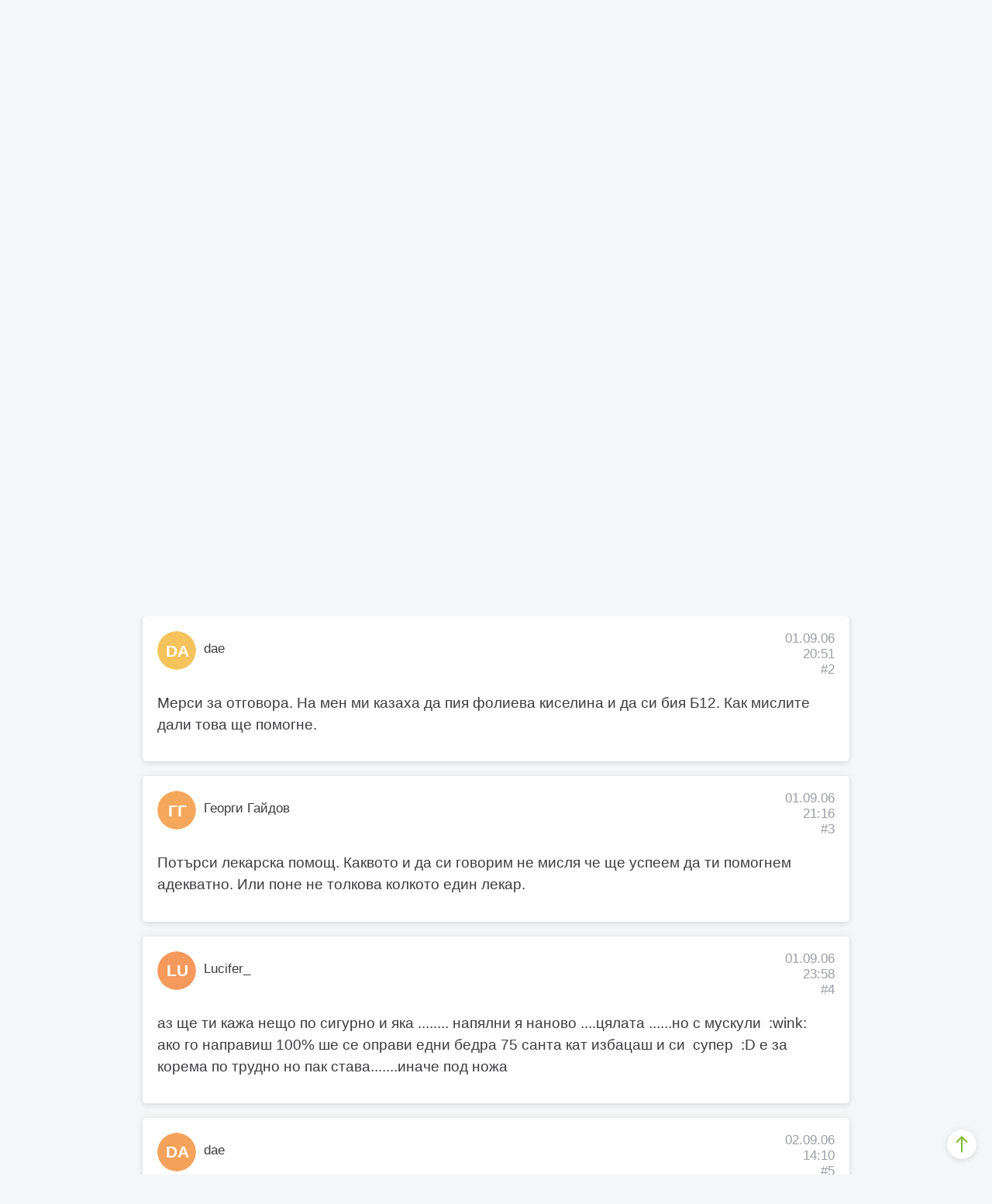

--- FILE ---
content_type: text/html; charset=UTF-8
request_url: https://www.bb-team.org/forums/viewthread/18949/
body_size: 27750
content:
    <!DOCTYPE html>
<html lang="bg">
<head>
  <meta charset="utf-8">
  <title>Стягане | BB-Форум</title>
    <meta http-equiv="X-UA-Compatible" content="IE=edge">
<meta name="viewport" content="width=device-width, initial-scale=1.0, maximum-scale=1.0, user-scalable=no">
    <link rel="stylesheet" type="text/css" href="https://assets.bb-team.org/stylesheets/site/default.css?v=1746354438">    

<script async src="https://www.googletagmanager.com/gtag/js?id=UA-715428-1"></script>
<script>
window.dataLayer = window.dataLayer || [];

function gtag() {
    dataLayer.push(arguments);
}
gtag('js', new Date());
gtag('config', 'UA-715428-1');



</script>    

<script>(function(w,d,s,l,i){w[l]=w[l]||[];w[l].push({'gtm.start':
new Date().getTime(),event:'gtm.js'});var f=d.getElementsByTagName(s)[0],
j=d.createElement(s),dl=l!='dataLayer'?'&l='+l:'';j.async=true;j.src=
'https://www.googletagmanager.com/gtm.js?id='+i+dl;f.parentNode.insertBefore(j,f);
})(window,document,'script','dataLayer','GTM-MQLQJRM');</script>

        <script>
! function(f, b, e, v, n, t, s){ if (f.fbq) return; n=f.fbq=function(){ n.callMethod ? n.callMethod.apply(n, arguments) : n.queue.push(arguments)}; if (!f._fbq) f._fbq=n; n.push=n; n.loaded=!0; n.version='2.0'; n.queue=[]; t=b.createElement(e); t.async=!0; t.src=v; s=b.getElementsByTagName(e)[0]; s.parentNode.insertBefore(t, s)}(window, document, 'script', 'https://connect.facebook.net/en_US/fbevents.js');fbq('init', '693107644045022');fbq('track', 'PageView');
</script>
<noscript><img height="1" width="1" style="display:none" src="https://www.facebook.com/tr?id=693107644045022&ev=PageView&noscript=1" /></noscript>
    
    <meta name="description" content="Стажа ми е година и половина като през това време съм тренирал само за сваляне и от 135кг съм станал 88кг начи сичко е добре сега изкам да зема Липо 6 и да сваля ако...">
<meta name="robots" content="index,follow">

<link itemprop="url" rel="canonical" href="https://www.bb-team.org/forums/viewthread/18949">

<link rel="publisher" href="https://plus.google.com/+bbteam">
<meta itemprop="name" content="Стягане | BB-Форум">
<meta itemprop="image" content="https://assets.bb-team.org/img/site/share-default-image.png">
<meta name="twitter:card" content="summary_large_image">
<meta name="twitter:site" content="@bbteam">
<meta name="twitter:title" content="Стягане | BB-Форум">
<meta name="twitter:creator" content="@bbteam">
<meta name="twitter:image" content="https://assets.bb-team.org/img/site/share-default-image.png">
<meta name="twitter:domain" content="bb-team.org">
<meta property="og:title" content="Стягане | BB-Форум">
<meta property="og:type" content="website">
<meta property="og:url" content="https://www.bb-team.org/forums/viewthread/18949">
<meta property="og:image" content="https://assets.bb-team.org/img/site/share-default-image.png">
<meta property="og:site_name" content="BB-Team">
<meta property="fb:admins" content="687363462">
<meta property="fb:app_id" content="125485664130216">
<meta itemprop="description" content="Стажа ми е година и половина като през това време съм тренирал само за сваляне и от 135кг съм станал 88кг начи сичко е добре сега изкам да зема Липо 6 и да сваля ако...">
<meta name="twitter:description" content="Стажа ми е година и половина като през това време съм тренирал само за сваляне и от 135кг съм станал 88кг начи сичко е добре сега изкам да зема Липо 6 и да сваля ако...">
<meta property="og:description" content="Стажа ми е година и половина като през това време съм тренирал само за сваляне и от 135кг съм станал 88кг начи сичко е добре сега изкам да зема Липо 6 и да сваля ако...">


    <link rel="manifest" href="/manifest.json">
<link rel="apple-touch-icon" sizes="180x180" href="/apple-touch-icon.png">

<link rel="icon" href="/favicon.ico">
<link rel="icon" type="image/png" href="/favicon-32x32.png" sizes="32x32">
<link rel="icon" type="image/png" href="/favicon-16x16.png" sizes="16x16">

<link rel="mask-icon" href="/safari-pinned-tab.svg" color="#089549">

<meta name="theme-color" content="#ffffff">    </head>
    <body>
        
        
        <nav id="base-nav"
            class="mb3 z-9999 w-100 animation-transition fixed top-0 bg-fff shadow">
            <div class="flex flex-wrap items-center justify-between grey-3 flex-nowrap-lg center">
                <a href="https://www.bb-team.org/"
                    class="logo pv3 db dark-green pl3 pr2 states-opacity fw7 lh-36px">
                    <svg aria-hidden="true" role="img" class="db dn-sm" width="56" height="36">
                        <use xlink:href="#logo-small"></use>
                    </svg>
                    <svg aria-hidden="true" role="img" class="dn db-sm" width="114" height="36">
                        <use xlink:href="#logo"></use>
                    </svg>
                </a>

                <div class="flex order-last-lg">
                                        
                    <div class="relative db">
                                                <a href="javascript:;" id="profile-link" class="db pa2 pv3 grey-3 states-opacity">
                            <svg class="icon">
                                <use xlink:href="#profile" />
                            </svg>
                        </a>
                        
                        <ul id="profile-options"
                            class="absolute right-0 overflow-hidden shadow f5 fw5 br1 tc mw5 separator top-3 z-2 animation-transition up-1rem">
                                                        <li class="bg-fff"><a class="db ph3 pv2 states-bg nowrap"
                                    href="https://my.bb-team.org/login">Вход</a>
                            </li>
                            <li class="bg-fff"><a class="db ph3 pv2 states-bg nowrap"
                                    href="https://my.bb-team.org/signup">Регистрация</a>
                            </li>
                            <li class="bg-fff"><a class="db ph3 pv2 states-bg nowrap"
                                    href="https://my.bb-team.org/forgotten_password">Забравена
                                    парола</a></li>

                                                    </ul>
                    </div>

                    <a href="https://www.bb-team.org/search"
                        class="db pa2 pv3 states-opacity grey-3">
                        <svg class="icon">
                            <use xlink:href="#search" />
                        </svg>
                    </a>
                </div>

                <div class="relative flex-auto overflow-hidden w-100 w-auto-lg">
                    <div id="sections"
                        class="relative flex justify-between self-down animation-transition f7 f5-lg justify-around-lg">
                        
<a href="https://www.bb-team.org/" class="no-underline pa2 pv3-lg tc flex-auto states-bg grey-3 fw6">
    <svg aria-hidden="true" role="img" class="icon db dib-lg w-36px center mb1 ma0-lg v-icon">
        <use xlink:href="#service" />
    </svg>
    <span class="ml1-lg ml2-xl lh-title nowrap">Абонамент</span>
</a>

<a href="https://www.bb-team.org/subscription/how-it-works" class="no-underline pa2 pv3-lg tc flex-auto states-bg grey-3 fw6">
    <svg aria-hidden="true" role="img" class="icon db dib-lg w-36px center mb1 ma0-lg v-icon">
        <use xlink:href="#my-bb"/>
    </svg>
    <span class="ml1-lg ml2-xl lh-title nowrap">Как работим?</span>
</a>

<a href="https://www.bb-team.org/znanie" class="no-underline pa2 pv3-lg tc flex-auto states-bg grey-3 fw6">
    <svg aria-hidden="true" role="img" class="icon db dib-lg w-36px center mb1 ma0-lg v-icon">
        <use xlink:href="#reading" />
    </svg>
    <span class="ml1-lg ml2-xl lh-title nowrap">Знание</span>
</a>

<a target="_blank" href="https://shop.bb-team.org/" class="flex-auto no-underline pa2 pv3-lg tc states-bg gray-3 fw6">
    <svg aria-hidden="true" role="img" class="icon db dib-lg w-36px center mb1 ma0-lg v-icon">
        <use xlink:href="#store"/>
    </svg>
    <span class="ml1-lg ml2-xl lh-title nowrap">Магазин</span>
</a>                    </div>
                </div>
            </div>
        </nav>

        <div id="top" class="compensate-nav mb4" >
                        <div class="container">
                <div class="relative w-screen w-screen-reset-md w-100-md mb3">
                    <div
                        class="relative overflow-x-scroll js-breadcrumbs grey-2 f6 fw5 center overflow-x-visible-md nowrap ph3 ph0-md pv2">
                        <ul itemscope itemtype="https://schema.org/BreadcrumbList"
                            class="flex items-center mhn1 arrows-horizontal">
                                                        <li itemprop="itemListElement" itemscope itemtype="https://schema.org/ListItem"
                                class="db ph1">
                                <meta itemprop="name"
                                    content="Форум">
                                                                <meta itemprop="item"
                                    content="https://www.bb-team.org/forums">
                                <a itemscope itemtype="https://schema.org/Thing"
                                    href="https://www.bb-team.org/forums"
                                    class="shadow bg-fff ph2 pv1 br1 black states-shadow">Форум</a>
                                
                                <meta itemprop="position"
                                    content="1">
                            </li>
                                                        <li itemprop="itemListElement" itemscope itemtype="https://schema.org/ListItem"
                                class="db ph1">
                                <meta itemprop="name"
                                    content="Фитнес за мъже">
                                                                <meta itemprop="item"
                                    content="https://www.bb-team.org/forums/viewforum/3">
                                <a itemscope itemtype="https://schema.org/Thing"
                                    href="https://www.bb-team.org/forums/viewforum/3"
                                    class="shadow bg-fff ph2 pv1 br1 black states-shadow">Фитнес за мъже</a>
                                
                                <meta itemprop="position"
                                    content="2">
                            </li>
                                                        <li itemprop="itemListElement" itemscope itemtype="https://schema.org/ListItem"
                                class="db ph1">
                                <meta itemprop="name"
                                    content="Тренировки и упражнения">
                                                                <meta itemprop="item"
                                    content="https://www.bb-team.org/forums/viewforum/9">
                                <a itemscope itemtype="https://schema.org/Thing"
                                    href="https://www.bb-team.org/forums/viewforum/9"
                                    class="shadow bg-fff ph2 pv1 br1 black states-shadow">Тренировки и упражнения</a>
                                
                                <meta itemprop="position"
                                    content="3">
                            </li>
                                                        <li itemprop="itemListElement" itemscope itemtype="https://schema.org/ListItem"
                                class="db ph1">
                                <meta itemprop="name"
                                    content="Тема">
                                                                <meta itemprop="item"
                                    content="https://www.bb-team.org/forums/viewthread/18949">
                                <a itemscope itemtype="https://schema.org/Thing"
                                    href="https://www.bb-team.org/forums/viewthread/18949"
                                    class="shadow bg-fff ph2 pv1 br1 black states-shadow">Тема</a>
                                
                                <meta itemprop="position"
                                    content="4">
                            </li>
                                                    </ul>
                    </div>
                </div>
            </div>
            
<div class="container">
	
    <h1 class="f2 f1-sm fw6 mb4 lh-solid tc">Стягане</h1>
</div>


<div class="container">
    
    
    
        <div itemscope itemtype="https://schema.org/DiscussionForumPosting" class="bg-fff shadow br1 pt3 ph3 pb1 mw7 mb3 center">
	<div class="flex justify-between mb3 f6 lh-title">
		<div class="flex">
			<div class="br-100 no-shrink relative mr2">
				
        <div title="dae" class="relative overflow-hidden br-100 no-shrink db br-100" style="width:50px; height:50px;  ">
            <div class="flex items-center justify-center w-100 h-100 fff f6 img-circle br-100" style="background-color: hsla(33, 88%, 66%, 1)">
                <svg width="90%" height="90%" class="db" viewBox="0 0 36 36">
                    <text x="18" y="23.8" text-anchor="middle" font-family="-apple-system, BlinkMacSystemFont,roboto,'avenir next', avenir, helvetica, 'helvetica neue', ubuntu, noto, 'segoe ui', arial, sans-serif;" font-weight="700">
                        DA
                    </text>
                </svg>
            </div>
        </div>			</div>
			<div itemprop="author" itemscope itemtype="https://schema.org/Person" style="padding-top:13px;">
                                <span itemprop="name">dae</span>
                			</div>
		</div>

		<p class="tr grey-3 ma0">01.09.06<br>20:46</p>

        <meta itemprop="headline" content="Стягане">
        <meta itemprop="datePublished" content="2006-09-01 20:46:39">
                <meta itemprop="dateModified" content="2038-01-19 05:14:07 ?>">
                <meta itemprop="image" content="https://assets.bb-team.org/img/site/share-default-image.png">
	</div>

	<div class="mb2">
		<div class="forum-post overflow-hidden">
            <span itemprop="articleBody">
                <p>Стажа ми е година и половина като през това време съм тренирал само за сваляне и от 135кг съм станал 88кг начи сичко е добре сега изкам да зема Липо 6 и да сваля ако може още до към 75кг&nbsp; и след това да почвам да качвам само чисто. Имаите предвид че съм на 18г 188см. Имам обаче един проблем кожата на корема ми е мн виснала ама мн .. може ли да ми кажете какви упражнения да правя + някакви суплименти за да я стегна . Не само на коремо като цяла на цялото ми тяло е отпусната и на бедрата е доста виснала. Мерси Предварително .</p>            </span>

            		</div>

			</div>

	</div>

        
        
    
        <div itemscope itemtype="https://schema.org/DiscussionForumPosting" class="bg-fff shadow br1 pt3 ph3 pb1 mw7 mb3 center" id="p-177800">
    <meta itemprop="headline" content="Стягане">
    <meta itemprop="publisher" content="^MaD^">
    <meta itemprop="datePublished" content="2006-09-01 20:47:59">
        <meta itemprop="dateModified" content="2038-01-19 05:14:07 ?>">
        <meta itemprop="image" content="https://assets.bb-team.org/img/site/share-default-image.png">

	<div class="flex justify-between mb3 f6 lh-title">
		<div class="flex">
			<div class="br-100 no-shrink relative mr2">
				
        <div title="^MaD^" class="relative overflow-hidden br-100 no-shrink db br-100" style="width:50px; height:50px;  ">
            <div class="flex items-center justify-center w-100 h-100 fff f6 img-circle br-100" style="background-color: hsla(28, 88%, 66%, 1)">
                <svg width="90%" height="90%" class="db" viewBox="0 0 36 36">
                    <text x="18" y="23.8" text-anchor="middle" font-family="-apple-system, BlinkMacSystemFont,roboto,'avenir next', avenir, helvetica, 'helvetica neue', ubuntu, noto, 'segoe ui', arial, sans-serif;" font-weight="700">
                        ^M
                    </text>
                </svg>
            </div>
        </div>			</div>
			<div itemprop="author" itemscope itemtype="https://schema.org/Person" style="padding-top:13px;">
                                <a href="https://www.bb-team.org/user/100225" class="ma0 states-opacity">
					^MaD^				</a>
                <meta itemprop="name" content="^MaD^">
                <meta itemprop="url" content="https://www.bb-team.org/user/100225">
                			</div>
		</div>

		<p class="tr grey-3 ma0">01.09.06<br>20:47<br><a itemprop="url" href="https://www.bb-team.org/forums/viewreply/177800" class="states-opacity">#1</a></p>
	</div>

	<div class="mb2">
		<div class="forum-post overflow-hidden">
            <span itemprop="comment">
    			<p>Аз до колкото знам това се оправя с некви кремове или оперативно но кремовете нз колко са ефикасни по добре отиди на лекар<br />
Аре ПО-ЗДРАВИ</p>            </span>

            		</div>

			</div>

	</div>
        <div itemscope itemtype="https://schema.org/DiscussionForumPosting" class="bg-fff shadow br1 pt3 ph3 pb1 mw7 mb3 center" id="p-177801">
    <meta itemprop="headline" content="Стягане">
    <meta itemprop="publisher" content="dae">
    <meta itemprop="datePublished" content="2006-09-01 20:51:37">
        <meta itemprop="dateModified" content="2038-01-19 05:14:07 ?>">
        <meta itemprop="image" content="https://assets.bb-team.org/img/site/share-default-image.png">

	<div class="flex justify-between mb3 f6 lh-title">
		<div class="flex">
			<div class="br-100 no-shrink relative mr2">
				
        <div title="dae" class="relative overflow-hidden br-100 no-shrink db br-100" style="width:50px; height:50px;  ">
            <div class="flex items-center justify-center w-100 h-100 fff f6 img-circle br-100" style="background-color: hsla(40, 88%, 66%, 1)">
                <svg width="90%" height="90%" class="db" viewBox="0 0 36 36">
                    <text x="18" y="23.8" text-anchor="middle" font-family="-apple-system, BlinkMacSystemFont,roboto,'avenir next', avenir, helvetica, 'helvetica neue', ubuntu, noto, 'segoe ui', arial, sans-serif;" font-weight="700">
                        DA
                    </text>
                </svg>
            </div>
        </div>			</div>
			<div itemprop="author" itemscope itemtype="https://schema.org/Person" style="padding-top:13px;">
                                <span itemprop="name">dae</span>
                			</div>
		</div>

		<p class="tr grey-3 ma0">01.09.06<br>20:51<br><a itemprop="url" href="https://www.bb-team.org/forums/viewreply/177801" class="states-opacity">#2</a></p>
	</div>

	<div class="mb2">
		<div class="forum-post overflow-hidden">
            <span itemprop="comment">
    			<p>Мерси за отговора. На мен ми казаха да пия фолиева киселина и да си бия Б12. Как мислите дали това ще помогне.</p>            </span>

            		</div>

			</div>

	</div>
        <div itemscope itemtype="https://schema.org/DiscussionForumPosting" class="bg-fff shadow br1 pt3 ph3 pb1 mw7 mb3 center" id="p-177808">
    <meta itemprop="headline" content="Стягане">
    <meta itemprop="publisher" content="Георги Гайдов">
    <meta itemprop="datePublished" content="2006-09-01 21:16:20">
        <meta itemprop="dateModified" content="2038-01-19 05:14:07 ?>">
        <meta itemprop="image" content="https://assets.bb-team.org/img/site/share-default-image.png">

	<div class="flex justify-between mb3 f6 lh-title">
		<div class="flex">
			<div class="br-100 no-shrink relative mr2">
				
        <div title="Георги Гайдов" class="relative overflow-hidden br-100 no-shrink db br-100" style="width:50px; height:50px;  ">
            <div class="flex items-center justify-center w-100 h-100 fff f6 img-circle br-100" style="background-color: hsla(30, 88%, 66%, 1)">
                <svg width="90%" height="90%" class="db" viewBox="0 0 36 36">
                    <text x="18" y="23.8" text-anchor="middle" font-family="-apple-system, BlinkMacSystemFont,roboto,'avenir next', avenir, helvetica, 'helvetica neue', ubuntu, noto, 'segoe ui', arial, sans-serif;" font-weight="700">
                        ГГ
                    </text>
                </svg>
            </div>
        </div>			</div>
			<div itemprop="author" itemscope itemtype="https://schema.org/Person" style="padding-top:13px;">
                                <a href="https://www.bb-team.org/user/jorogaidov" class="ma0 states-opacity">
					Георги Гайдов				</a>
                <meta itemprop="name" content="Георги Гайдов">
                <meta itemprop="url" content="https://www.bb-team.org/user/jorogaidov">
                			</div>
		</div>

		<p class="tr grey-3 ma0">01.09.06<br>21:16<br><a itemprop="url" href="https://www.bb-team.org/forums/viewreply/177808" class="states-opacity">#3</a></p>
	</div>

	<div class="mb2">
		<div class="forum-post overflow-hidden">
            <span itemprop="comment">
    			<p>Потърси лекарска помощ. Каквото и да си говорим не мисля че ще успеем да ти помогнем адекватно. Или поне не толкова колкото един лекар.</p>            </span>

            		</div>

			</div>

	</div>
        <div itemscope itemtype="https://schema.org/DiscussionForumPosting" class="bg-fff shadow br1 pt3 ph3 pb1 mw7 mb3 center" id="p-177853">
    <meta itemprop="headline" content="Стягане">
    <meta itemprop="publisher" content="Lucifer_">
    <meta itemprop="datePublished" content="2006-09-01 23:58:00">
        <meta itemprop="dateModified" content="2038-01-19 05:14:07 ?>">
        <meta itemprop="image" content="https://assets.bb-team.org/img/site/share-default-image.png">

	<div class="flex justify-between mb3 f6 lh-title">
		<div class="flex">
			<div class="br-100 no-shrink relative mr2">
				
        <div title="Lucifer_" class="relative overflow-hidden br-100 no-shrink db br-100" style="width:50px; height:50px;  ">
            <div class="flex items-center justify-center w-100 h-100 fff f6 img-circle br-100" style="background-color: hsla(24, 88%, 66%, 1)">
                <svg width="90%" height="90%" class="db" viewBox="0 0 36 36">
                    <text x="18" y="23.8" text-anchor="middle" font-family="-apple-system, BlinkMacSystemFont,roboto,'avenir next', avenir, helvetica, 'helvetica neue', ubuntu, noto, 'segoe ui', arial, sans-serif;" font-weight="700">
                        LU
                    </text>
                </svg>
            </div>
        </div>			</div>
			<div itemprop="author" itemscope itemtype="https://schema.org/Person" style="padding-top:13px;">
                                <a href="https://www.bb-team.org/user/103863" class="ma0 states-opacity">
					Lucifer_				</a>
                <meta itemprop="name" content="Lucifer_">
                <meta itemprop="url" content="https://www.bb-team.org/user/103863">
                			</div>
		</div>

		<p class="tr grey-3 ma0">01.09.06<br>23:58<br><a itemprop="url" href="https://www.bb-team.org/forums/viewreply/177853" class="states-opacity">#4</a></p>
	</div>

	<div class="mb2">
		<div class="forum-post overflow-hidden">
            <span itemprop="comment">
    			<p>аз ще ти кажа нещо по сигурно и яка ........ напялни я наново ....цялата ......но с мускули&nbsp; :wink:&nbsp; ако го направиш 100% ше се оправи едни бедра 75 санта кат избацаш и си&nbsp; супер&nbsp; :D  е за корема по трудно но пак става.......иначе под ножа</p>            </span>

            		</div>

			</div>

	</div>
        <div itemscope itemtype="https://schema.org/DiscussionForumPosting" class="bg-fff shadow br1 pt3 ph3 pb1 mw7 mb3 center" id="p-177961">
    <meta itemprop="headline" content="Стягане">
    <meta itemprop="publisher" content="dae">
    <meta itemprop="datePublished" content="2006-09-02 14:10:44">
        <meta itemprop="dateModified" content="2038-01-19 05:14:07 ?>">
        <meta itemprop="image" content="https://assets.bb-team.org/img/site/share-default-image.png">

	<div class="flex justify-between mb3 f6 lh-title">
		<div class="flex">
			<div class="br-100 no-shrink relative mr2">
				
        <div title="dae" class="relative overflow-hidden br-100 no-shrink db br-100" style="width:50px; height:50px;  ">
            <div class="flex items-center justify-center w-100 h-100 fff f6 img-circle br-100" style="background-color: hsla(28, 88%, 66%, 1)">
                <svg width="90%" height="90%" class="db" viewBox="0 0 36 36">
                    <text x="18" y="23.8" text-anchor="middle" font-family="-apple-system, BlinkMacSystemFont,roboto,'avenir next', avenir, helvetica, 'helvetica neue', ubuntu, noto, 'segoe ui', arial, sans-serif;" font-weight="700">
                        DA
                    </text>
                </svg>
            </div>
        </div>			</div>
			<div itemprop="author" itemscope itemtype="https://schema.org/Person" style="padding-top:13px;">
                                <span itemprop="name">dae</span>
                			</div>
		</div>

		<p class="tr grey-3 ma0">02.09.06<br>14:10<br><a itemprop="url" href="https://www.bb-team.org/forums/viewreply/177961" class="states-opacity">#5</a></p>
	</div>

	<div class="mb2">
		<div class="forum-post overflow-hidden">
            <span itemprop="comment">
    			<p>за корема не по трудно става а невъзможно :) ако ми обесниш как от 126 талия сега съм 88 ... как да го запълня това с мускули :)</p>            </span>

            		</div>

			</div>

	</div>
        <div itemscope itemtype="https://schema.org/DiscussionForumPosting" class="bg-fff shadow br1 pt3 ph3 pb1 mw7 mb3 center" id="p-177968">
    <meta itemprop="headline" content="Стягане">
    <meta itemprop="publisher" content="Ultima Ratio">
    <meta itemprop="datePublished" content="2006-09-02 14:31:11">
        <meta itemprop="dateModified" content="2038-01-19 05:14:07 ?>">
        <meta itemprop="image" content="https://assets.bb-team.org/img/site/share-default-image.png">

	<div class="flex justify-between mb3 f6 lh-title">
		<div class="flex">
			<div class="br-100 no-shrink relative mr2">
				
        <div title="Ultima Ratio" class="relative overflow-hidden br-100 no-shrink db br-100" style="width:50px; height:50px;  ">
            <div class="flex items-center justify-center w-100 h-100 fff f6 img-circle br-100" style="background-color: hsla(21, 88%, 66%, 1)">
                <svg width="90%" height="90%" class="db" viewBox="0 0 36 36">
                    <text x="18" y="23.8" text-anchor="middle" font-family="-apple-system, BlinkMacSystemFont,roboto,'avenir next', avenir, helvetica, 'helvetica neue', ubuntu, noto, 'segoe ui', arial, sans-serif;" font-weight="700">
                        UR
                    </text>
                </svg>
            </div>
        </div>			</div>
			<div itemprop="author" itemscope itemtype="https://schema.org/Person" style="padding-top:13px;">
                                <a href="https://www.bb-team.org/user/uliks" class="ma0 states-opacity">
					Ultima Ratio				</a>
                <meta itemprop="name" content="Ultima Ratio">
                <meta itemprop="url" content="https://www.bb-team.org/user/uliks">
                			</div>
		</div>

		<p class="tr grey-3 ma0">02.09.06<br>14:31<br><a itemprop="url" href="https://www.bb-team.org/forums/viewreply/177968" class="states-opacity">#6</a></p>
	</div>

	<div class="mb2">
		<div class="forum-post overflow-hidden">
            <span itemprop="comment">
    			<p>Тя с времето се свива кожата, но не става за седмица-две.</p>            </span>

            		</div>

			</div>

	</div>
        <div itemscope itemtype="https://schema.org/DiscussionForumPosting" class="bg-fff shadow br1 pt3 ph3 pb1 mw7 mb3 center" id="p-177975">
    <meta itemprop="headline" content="Стягане">
    <meta itemprop="publisher" content="Everything">
    <meta itemprop="datePublished" content="2006-09-02 14:42:41">
        <meta itemprop="dateModified" content="2038-01-19 05:14:07 ?>">
        <meta itemprop="image" content="https://assets.bb-team.org/img/site/share-default-image.png">

	<div class="flex justify-between mb3 f6 lh-title">
		<div class="flex">
			<div class="br-100 no-shrink relative mr2">
				
        <div title="Everything" class="relative overflow-hidden br-100 no-shrink db br-100" style="width:50px; height:50px;  ">
            <div class="flex items-center justify-center w-100 h-100 fff f6 img-circle br-100" style="background-color: hsla(39, 88%, 66%, 1)">
                <svg width="90%" height="90%" class="db" viewBox="0 0 36 36">
                    <text x="18" y="23.8" text-anchor="middle" font-family="-apple-system, BlinkMacSystemFont,roboto,'avenir next', avenir, helvetica, 'helvetica neue', ubuntu, noto, 'segoe ui', arial, sans-serif;" font-weight="700">
                        EV
                    </text>
                </svg>
            </div>
        </div>			</div>
			<div itemprop="author" itemscope itemtype="https://schema.org/Person" style="padding-top:13px;">
                                <a href="https://www.bb-team.org/user/Everything" class="ma0 states-opacity">
					Everything				</a>
                <meta itemprop="name" content="Everything">
                <meta itemprop="url" content="https://www.bb-team.org/user/Everything">
                			</div>
		</div>

		<p class="tr grey-3 ma0">02.09.06<br>14:42<br><a itemprop="url" href="https://www.bb-team.org/forums/viewreply/177975" class="states-opacity">#7</a></p>
	</div>

	<div class="mb2">
		<div class="forum-post overflow-hidden">
            <span itemprop="comment">
    			<p>Ти сигорен ли си, че &#8221; кожата ти е отпусната &#8221; или &#8221; мазнинките са ти отпуснати &#8221; ?</p>            </span>

            		</div>

			</div>

	</div>
        <div itemscope itemtype="https://schema.org/DiscussionForumPosting" class="bg-fff shadow br1 pt3 ph3 pb1 mw7 mb3 center" id="p-177980">
    <meta itemprop="headline" content="Стягане">
    <meta itemprop="publisher" content="dae">
    <meta itemprop="datePublished" content="2006-09-02 15:12:42">
        <meta itemprop="dateModified" content="2038-01-19 05:14:07 ?>">
        <meta itemprop="image" content="https://assets.bb-team.org/img/site/share-default-image.png">

	<div class="flex justify-between mb3 f6 lh-title">
		<div class="flex">
			<div class="br-100 no-shrink relative mr2">
				
        <div title="dae" class="relative overflow-hidden br-100 no-shrink db br-100" style="width:50px; height:50px;  ">
            <div class="flex items-center justify-center w-100 h-100 fff f6 img-circle br-100" style="background-color: hsla(40, 88%, 66%, 1)">
                <svg width="90%" height="90%" class="db" viewBox="0 0 36 36">
                    <text x="18" y="23.8" text-anchor="middle" font-family="-apple-system, BlinkMacSystemFont,roboto,'avenir next', avenir, helvetica, 'helvetica neue', ubuntu, noto, 'segoe ui', arial, sans-serif;" font-weight="700">
                        DA
                    </text>
                </svg>
            </div>
        </div>			</div>
			<div itemprop="author" itemscope itemtype="https://schema.org/Person" style="padding-top:13px;">
                                <span itemprop="name">dae</span>
                			</div>
		</div>

		<p class="tr grey-3 ma0">02.09.06<br>15:12<br><a itemprop="url" href="https://www.bb-team.org/forums/viewreply/177980" class="states-opacity">#8</a></p>
	</div>

	<div class="mb2">
		<div class="forum-post overflow-hidden">
            <span itemprop="comment">
    			<p>еми като си хвана кожата(с 2 пръста само кожата не да хващам и мазно ) на корема и мога да си я разтегна кам 3-4 см апак като стоя прав в долната част на корема кожата ми стои като бръчки отпусната .. Така че да сигурен съм&nbsp; :)</p>            </span>

            		</div>

			</div>

	</div>
        <div itemscope itemtype="https://schema.org/DiscussionForumPosting" class="bg-fff shadow br1 pt3 ph3 pb1 mw7 mb3 center" id="p-178006">
    <meta itemprop="headline" content="Стягане">
    <meta itemprop="publisher" content="^MaD^">
    <meta itemprop="datePublished" content="2006-09-02 17:45:11">
        <meta itemprop="dateModified" content="2038-01-19 05:14:07 ?>">
        <meta itemprop="image" content="https://assets.bb-team.org/img/site/share-default-image.png">

	<div class="flex justify-between mb3 f6 lh-title">
		<div class="flex">
			<div class="br-100 no-shrink relative mr2">
				
        <div title="^MaD^" class="relative overflow-hidden br-100 no-shrink db br-100" style="width:50px; height:50px;  ">
            <div class="flex items-center justify-center w-100 h-100 fff f6 img-circle br-100" style="background-color: hsla(36, 88%, 66%, 1)">
                <svg width="90%" height="90%" class="db" viewBox="0 0 36 36">
                    <text x="18" y="23.8" text-anchor="middle" font-family="-apple-system, BlinkMacSystemFont,roboto,'avenir next', avenir, helvetica, 'helvetica neue', ubuntu, noto, 'segoe ui', arial, sans-serif;" font-weight="700">
                        ^M
                    </text>
                </svg>
            </div>
        </div>			</div>
			<div itemprop="author" itemscope itemtype="https://schema.org/Person" style="padding-top:13px;">
                                <a href="https://www.bb-team.org/user/100225" class="ma0 states-opacity">
					^MaD^				</a>
                <meta itemprop="name" content="^MaD^">
                <meta itemprop="url" content="https://www.bb-team.org/user/100225">
                			</div>
		</div>

		<p class="tr grey-3 ma0">02.09.06<br>17:45<br><a itemprop="url" href="https://www.bb-team.org/forums/viewreply/178006" class="states-opacity">#9</a></p>
	</div>

	<div class="mb2">
		<div class="forum-post overflow-hidden">
            <span itemprop="comment">
    			<p>[quote author=&#8220;Lucifer_&#8221;]аз ще ти кажа нещо по сигурно и яка ........ напялни я наново ....цялата ......но с мускули&nbsp; :wink:&nbsp; ако го направиш 100% ше се оправи едни бедра 75 санта кат избацаш и си&nbsp; супер&nbsp; :D  е за корема по трудно но пак става.......иначе под ножа</blockquote></p>
<p>кво общо имат бедрата с корема !?!?<br />
а това трябва да са наи огромните плочки за да запълниш кожата :)</p>            </span>

            		</div>

			</div>

	</div>
        <div itemscope itemtype="https://schema.org/DiscussionForumPosting" class="bg-fff shadow br1 pt3 ph3 pb1 mw7 mb3 center" id="p-178096">
    <meta itemprop="headline" content="Стягане">
    <meta itemprop="publisher" content="dae">
    <meta itemprop="datePublished" content="2006-09-02 20:58:38">
        <meta itemprop="dateModified" content="2038-01-19 05:14:07 ?>">
        <meta itemprop="image" content="https://assets.bb-team.org/img/site/share-default-image.png">

	<div class="flex justify-between mb3 f6 lh-title">
		<div class="flex">
			<div class="br-100 no-shrink relative mr2">
				
        <div title="dae" class="relative overflow-hidden br-100 no-shrink db br-100" style="width:50px; height:50px;  ">
            <div class="flex items-center justify-center w-100 h-100 fff f6 img-circle br-100" style="background-color: hsla(23, 88%, 66%, 1)">
                <svg width="90%" height="90%" class="db" viewBox="0 0 36 36">
                    <text x="18" y="23.8" text-anchor="middle" font-family="-apple-system, BlinkMacSystemFont,roboto,'avenir next', avenir, helvetica, 'helvetica neue', ubuntu, noto, 'segoe ui', arial, sans-serif;" font-weight="700">
                        DA
                    </text>
                </svg>
            </div>
        </div>			</div>
			<div itemprop="author" itemscope itemtype="https://schema.org/Person" style="padding-top:13px;">
                                <span itemprop="name">dae</span>
                			</div>
		</div>

		<p class="tr grey-3 ma0">02.09.06<br>20:58<br><a itemprop="url" href="https://www.bb-team.org/forums/viewreply/178096" class="states-opacity">#10</a></p>
	</div>

	<div class="mb2">
		<div class="forum-post overflow-hidden">
            <span itemprop="comment">
    			<p>точно това щях да му пиша ама се отказах :)&nbsp; :lol:</p>            </span>

            		</div>

			</div>

	</div>
        
    
    </div>




    </div>

    <a href="#top" id="js-backToTop" aria-label="Върни се в началото" title="Върни се в началото"
        class="shadow br-100 green dib mh1 states-shadow bg-fff animation-transition down-self z-100000"
        style="position:fixed;right:15px;bottom:20px;">
        <svg aria-hidden="true" role="img" class="w2 h2 db">
            <use xlink:href="#top-arrow"></use>
        </svg>
    </a>

    <footer class="pt5 pv4">
        <div class="container">
            <div class="tc mb4">
                <div class="center dark-green mb1">
                    <a href="#top" class="dark-green states-opacity" style="z-index:9999;">
                        <img src="https://assets.bb-team.org/img/site/slogan.png" alt="Бъди по-добър" title="Бъди по-добър" width="200" >                    </a>
                </div>
            </div>

            <div class="row mb3 center">
                <ul class="mb3 f6-lg col-12 col-sm-6 col-lg-3 fw5">
                    <li class="mb1"><a class="f4 f5-lg b dark-green states-opacity arrow-dark-green"
                            href="https://www.bb-team.org/services">Нашите
                            услуги</a></li>
                    <li><a href="https://www.bb-team.org/services/program-starter-kit"
                            class="states-opacity">Програма: по-добро начало</a></li>
                                        <li><a href="https://www.bb-team.org/services/personal-training"
                            class="states-opacity">Тренирай с BB-Team</a></li>
                                        <li class="mb2"><a
                            href="https://www.bb-team.org/services/wellness-coaching"
                            class="states-opacity">"Хей, ВВ" абонамент</a></li>
                    <li class="mb2"><a
                            href="https://www.bb-team.org/services/corporate-program"
                            class="states-opacity">Корпоративна програма</a></li>
                    <li><a href="https://shop.bb-team.org/"
                            class="states-opacity">Онлайн магазин</a></li>
                </ul>
                <ul class="mb3 f6-lg col-12 col-sm-6 col-lg-3 fw5">
                    <li><a href="https://www.bb-team.org/about"
                            class="f4 f5-lg b dark-green states-opacity arrow-dark-green">BB-Team</a></li>
                    <li><a href="https://www.bb-team.org/about"
                            class="states-opacity">Нашата история</a></li>
                    <li><a href="https://www.bb-team.org/about/approach"
                            class="states-opacity">Методът на BB-Team</a></li>
                    <li class="mb2"><a
                            href="https://www.bb-team.org/testimonials"
                            class="states-opacity">Отзиви от клиенти</a></li>
                    <li><a href="https://www.bb-team.org/about#team"
                            class="states-opacity">Екип</a></li>
                    <li class="mb2"><a
                            href="https://www.bb-team.org/jobs"
                            class="states-opacity">Свободни позиции</a></li>
                    <li><a href="https://www.bb-team.org/newsletter"
                            class="states-opacity">Имейл бюлетин</a></li>
                    <li><a href="https://www.bb-team.org/blog"
                            class="states-opacity">BB-лог</a></li>
                    <li><a href="https://www.bb-team.org/contact"
                            class="states-opacity">Контакти</a></li>
                </ul>

                <ul class="mb3 f6-lg col-12 col-sm-6 col-lg-3 fw5">
                    <li class="f4 f5-lg b dark-green mb1"><a
                            class="f4 f5-lg b dark-green states-opacity arrow-dark-green"
                            href="https://www.bb-team.org/znanie">Знание</a>
                    </li>
                    <li class="mb2"><a
                            href="https://www.bb-team.org/znanie/start"
                            class="states-opacity">Ръководства за начинаещи</a></li>

                    <li><a href="https://www.bb-team.org/hranene/hranitelni-rezhimi"
                            class="states-opacity">Хранителни режими</a></li>
                    <li><a href="https://www.bb-team.org/calorie-calculator"
                            class="states-opacity">Калориен калкулатор</a></li>
                    <li><a href="https://www.bb-team.org/hrani"
                            class="states-opacity">База данни с хранителен състав</a></li>
                    <li class="mb2"><a
                            href="https://www.bb-team.org/recipes"
                            class="states-opacity">Рецепти</a></li>

                    <li><a href="https://www.bb-team.org/trenirovki/workouts"
                            class="states-opacity">Тренировъчни програми</a></li>
                    <li class="mb2"><a
                            href="https://www.bb-team.org/trenirovki/exercises"
                            class="states-opacity">Упражнения</a></li>

                    <li class="mb2"><a
                            href="https://www.bb-team.org/hranitelni-dobavki"
                            class="states-opacity">Справочник на хранителни добавки</a></li>

                    <li><a href="https://www.bb-team.org/articles"
                            class="states-opacity">Всички статии</a></li>
                </ul>

                <ul class="mb3 f6-lg col-12 col-sm-6 col-lg-3 fw5">
                    <li><a href="https://www.bb-team.org/community"
                            class="f4 f5-lg b dark-green states-opacity arrow-dark-green">Общество</a></li>
                    <li><a href="https://www.bb-team.org/start"
                            class="states-opacity">#BBetter</a></li>
                    <li><a href="https://www.bb-team.org/forums"
                            class="states-opacity">Форум</a></li>
                    <li><a href="https://www.facebook.com/groups/bbteamers/" class="states-opacity" target="_blank"
                            rel="nofollow">Facebook група</a></li>
                </ul>
            </div>

            <div class="flex-wrap justify-center mb4 flex-sm">
                <div class="flex mhn1">
                    <a href="https://www.facebook.com/bbteam" title="BB-Team във Facebook"
                        class="relative flex items-center justify-center br-100 w-36px h-36px states-opacity fff bg-facebook mh1"
                        rel="nofollow" target="_blank">
                        <svg aria-hidden="true" role="img" width="16px" height="16px">
                            <use xlink:href="#facebook-icon"></use>
                        </svg>
                    </a>
                    <a href="https://www.twitter.com/bbteam" title="BB-Team в Twitter"
                        class="relative flex items-center justify-center br-100 w-36px h-36px states-opacity fff bg-twitter mh1"
                        rel="nofollow" target="_blank">
                        <svg aria-hidden="true" role="img" width="16px" height="16px">
                            <use xlink:href="#twitter"></use>
                        </svg>
                    </a>
                    <a href="https://www.instagram.com/bbteamorg" title="BB-Team в Instagram"
                        class="relative flex items-center justify-center br-100 w-36px h-36px states-opacity fff bg-instagram mh1"
                        rel="nofollow" target="_blank">
                        <svg aria-hidden="true" role="img" width="16px" height="16px">
                            <use xlink:href="#instagram"></use>
                        </svg>
                    </a>
                    <a href="https://www.youtube.com/bbteamorg" title="BB-Team в YouTube"
                        class="relative flex items-center justify-center br-100 w-36px h-36px states-opacity fff bg-youtube mh1"
                        rel="nofollow" target="_blank">
                        <svg aria-hidden="true" role="img" width="16px" height="16px">
                            <use xlink:href="#youtube"></use>
                        </svg>
                    </a>
                    <a href="https://www.linkedin.com/company/bb-team" title="BB-Team в LinkedIn"
                        class="relative flex items-center justify-center br-100 w-36px h-36px states-opacity fff bg-linkedin mh1"
                        rel="nofollow" target="_blank">
                        <svg aria-hidden="true" role="img" width="16px" height="16px">
                            <use xlink:href="#linkedin"></use>
                        </svg>
                    </a>
                </div>
            </div>

            <div class="mw6 center f6 tc-sm">
                <p class="mb4 mb3-lg">
                <ul class="justify-around flex-sm">
                    <li><a class="states-opacity fw5"
                            href="https://www.bb-team.org/tos">Условия
                            за ползване</a></li>
                    <li><a class="states-opacity fw5"
                            href="https://www.bb-team.org/privacy-policy">Защита
                            на личните данни</a></li>
                    <li><a class="states-opacity fw5"
                            href="https://www.bb-team.org/sitemap">Карта
                            на сайта</a></li>
                </ul>
                </p>

                <p class="mb0">&copy; 1999 -
                    2026 BB-Team
                </p>
            </div>
        </div>
    </footer>

    <script type="application/ld+json">
        {
            "@context": "https://schema.org",
            "@type": "Organization",
            "name": "BB-Team",
            "url": "https://www.bb-team.org",
            "logo": "https://assets.bb-team.org/img/logos/logo-1200.jpg",
            "contactPoint": {
                "@type": "ContactPoint",
                "telephone": "+359888718190",
                "contactType": "customer service",
                "areaServed": "BG",
                "availableLanguage": [
                    "English",
                    "Bulgarian"
                ]
            },
            "sameAs": [
                "https://www.facebook.com/bbteam",
                "https://www.twitter.com/bbteam",
                "https://www.instagram.com/bbteamorg",
                "https://www.youtube.com/bbteamorg",
                "https://www.linkedin.com/company/bb-team",
                "https://goo.gl/maps/tWteN3z6Bd6NpEmk6"
            ]
        }
    </script>
    <script type="application/ld+json">
        {
            "@context": "https://schema.org",
            "@type": "WebSite",
            "url": "https://www.bb-team.org/",
            "potentialAction": {
                "@type": "SearchAction",
                "target": "https://www.bb-team.org/search?q={search_term_string}",
                "query-input": "required name=search_term_string"
            }
        }
    </script>

    <script type="text/javascript" src="https://assets.bb-team.org/javascripts/site.js?v=1746354438"  ></script>
    <script type="text/javascript">
    window.onload = function () {
        $.ajaxSetup({
            type: 'POST',
            dataType: 'json',
            data: {csrf_keeper: 'c3e88a1dc9177b342439bcac2b834acf'}
        });
    }
</script>

        
    
    <div style="height: 0; width: 0; position: absolute; visibility: hidden; display: none;">
        <svg xmlns="http://www.w3.org/2000/svg"><symbol viewBox="0 0 36 36" id="back-arrow"><title>back-arrow</title><path d="M11.414 19l4.293 4.293a1 1 0 1 1-1.414 1.414l-6-6-.017-.017a.997.997 0 0 1-.199-.305l-.002-.004A1.012 1.012 0 0 1 8 18.024v-.048c.003-.126.03-.246.075-.357l.001-.001v-.002l.001-.001a.997.997 0 0 1 .199-.305l.003-.003.001-.001.001-.001.003-.003v-.001l.002-.001.002-.003h.001l.004-.004 6-6a1 1 0 1 1 1.414 1.414L11.414 17H27a1 1 0 0 1 0 2H11.414z"/></symbol><symbol viewBox="0 0 36 36" id="bb-hex"><title>bb-hex</title><path fill="#fff" d="M7.627 10.671h21.097v16.557H7.627z"/><path d="M3.058 27.775A2.124 2.124 0 0 1 2 25.942V10.058c0-.756.403-1.455 1.058-1.833L16.814.283a2.12 2.12 0 0 1 2.116 0l13.756 7.942a2.12 2.12 0 0 1 1.059 1.833v15.884c0 .756-.404 1.455-1.059 1.833L18.93 35.717a2.12 2.12 0 0 1-2.116 0L3.058 27.775zm8.18-16.124H8.466V24.09h2.643l-.018-1.016c.166.203.332.388.554.554.869.684 1.867.721 2.255.721 2.218 0 3.271-1.589 3.604-2.274.221-.441.495-1.26.57-2.386h.633v4.401h2.643l-.018-1.016c.166.203.333.388.554.554.869.684 1.867.721 2.255.721 2.218 0 3.272-1.589 3.604-2.274.259-.517.592-1.552.592-2.994 0-2.218-.776-3.308-1.534-3.955a3.79 3.79 0 0 0-2.57-.961c-1.164 0-1.848.388-2.236.684-.203.147-.222.166-.517.48v-3.678h-2.773v7.253h2.754c.103-1.473.826-2.614 1.703-2.614h.643c.947 0 1.715 1.332 1.715 2.976 0 1.643-.768 2.976-1.715 2.976h-.643c-.865 0-1.58-1.11-1.698-2.553h1.643v-.001c.087 0 .157-.129.157-.289a.59.59 0 0 0-.011-.103c-.023.109-.079.186-.146.186h-7.888v.207c-.118 1.443-.833 2.553-1.698 2.553h-.644c-.947 0-1.715-1.333-1.715-2.976 0-1.644.768-2.976 1.715-2.976h.644c.876 0 1.599 1.141 1.702 2.614h2.868c-.04-2.099-.794-3.149-1.532-3.778a3.787 3.787 0 0 0-2.569-.961c-1.164 0-1.848.388-2.236.684-.204.147-.222.166-.518.48v-3.678zm12.184 10.065c.027.002.054.004.081.004.737 0 1.334-1.098 1.334-2.454 0-1.355-.597-2.454-1.334-2.454-.027 0-.054.002-.081.004.699.078 1.253 1.144 1.253 2.45 0 1.305-.554 2.372-1.253 2.45zm-10.287 0c.027.002.054.004.081.004.737 0 1.334-1.098 1.334-2.454 0-1.355-.597-2.454-1.334-2.454-.027 0-.054.002-.081.004.699.078 1.253 1.144 1.253 2.45 0 1.305-.554 2.372-1.253 2.45z"/></symbol><symbol viewBox="0 0 36 36" id="calendar"><title>calendar</title><path d="M31 36H5c-2.761 0-5-2.239-5-5V9c0-2.761 2.239-5 5-5h3V3c0-.552.448-1 1-1s1 .448 1 1v1h16V3c0-.552.448-1 1-1s1 .448 1 1v1h3c2.761 0 5 2.239 5 5v22c0 2.761-2.239 5-5 5zm3-24H2v19c0 1.657 1.343 3 3 3h26c1.657 0 3-1.343 3-3V12zM11 28c.552 0 1 .448 1 1s-.448 1-1 1H7c-.552 0-1-.448-1-1s.448-1 1-1h4zm9 0c.552 0 1 .448 1 1s-.448 1-1 1h-4c-.552 0-1-.448-1-1s.448-1 1-1h4zm9 0c.552 0 1 .448 1 1s-.448 1-1 1h-4c-.552 0-1-.448-1-1s.448-1 1-1h4zm-15.5-7v2.502c0 .551-.444.998-1 .998-.552 0-1-.446-1-.998v-7.004c0-.551.444-.998 1-.998.552 0 1 .446 1 .998V19h9v-2.502c0-.552.448-.998 1-.998.556 0 1 .447 1 .998v7.004c0 .552-.448.998-1 .998-.556 0-1-.447-1-.998V21h-9zm-5-3.009c0-.547.444-.991 1-.991.552 0 1 .451 1 .991v4.018c0 .547-.444.991-1 .991-.552 0-1-.451-1-.991v-4.018zm19 0v4.018c0 .54-.448.991-1 .991-.556 0-1-.444-1-.991v-4.018c0-.54.448-.991 1-.991.556 0 1 .444 1 .991zM8 6H5C3.343 6 2 7.343 2 9v1h32V9c0-1.657-1.343-3-3-3h-3v1c0 .552-.448 1-1 1s-1-.448-1-1V6H10v1c0 .552-.448 1-1 1s-1-.448-1-1V6z"/></symbol><symbol viewBox="0 0 36 36" id="checkout"><title>checkout</title><path d="M10.106 8.001c.016-.164.034-.327.055-.49.215-1.69.692-3.402 1.725-4.784a6.395 6.395 0 0 1 1.477-1.436A6.73 6.73 0 0 1 14.952.48 8.247 8.247 0 0 1 16.72.074a11.295 11.295 0 0 1 1.471-.073c.305.008.61.022.914.054a8.443 8.443 0 0 1 1.794.374 6.795 6.795 0 0 1 1.619.781 6.345 6.345 0 0 1 1.515 1.411c.985 1.265 1.487 2.834 1.736 4.4.045.284.083.569.113.855l.012.125h5.191s.646.069.954.179a3.243 3.243 0 0 1 1.885 1.794c.115.279.186.57.22.87a882.71 882.71 0 0 1 1.704 22.159c.013.326-.018.65-.109.964-.087.303-.225.59-.407.847a2.812 2.812 0 0 1-1.232.974c-.327.133-1.023.211-1.023.211H2.923s-.696-.078-1.022-.211a2.82 2.82 0 0 1-1.189-.915 2.832 2.832 0 0 1-.45-.905c-.091-.315-.11-.965-.11-.965l1.704-22.159s.105-.592.222-.872A3.243 3.243 0 0 1 3.963 8.18c.307-.11.952-.179.952-.179h5.191zM9.998 10h-5s-.21.015-.311.046c-.444.136-.788.54-.841 1.001l-.021.233-1.666 21.589-.011.263a.954.954 0 0 0 .041.3.81.81 0 0 0 .485.511c.096.036.3.057.3.057l30.078-.001s.202-.026.296-.064a.807.807 0 0 0 .469-.523.957.957 0 0 0 .034-.306c-.474-7.368-.857-14.75-1.7-22.085a1.215 1.215 0 0 0-.81-.967c-.091-.03-.281-.053-.281-.053h-5.058l.002.16c.007.614-.002 1.228-.004 1.843l-.003.074a1.078 1.078 0 0 1-.133.425 1.009 1.009 0 0 1-.502.429 1.01 1.01 0 0 1-1.045-.201 1.01 1.01 0 0 1-.314-.66c-.007-.183-.003-.183-.002-.4.003-.429.007-.859.005-1.288a48.025 48.025 0 0 0-.005-.382L11.999 10c-.003.128-.004.255-.005.383-.004.538.004 1.075.006 1.613l-.003.075a1.01 1.01 0 0 1-.56.828 1.008 1.008 0 0 1-1.058-.115 1.009 1.009 0 0 1-.243-.281 1.078 1.078 0 0 1-.133-.425c-.008-.186-.003-.185-.004-.396l-.005-.715c-.001-.322 0-.645.004-.967zm13.886-1.999a11.822 11.822 0 0 0-.389-2.019c-.215-.732-.525-1.444-.983-2.057a4.453 4.453 0 0 0-1.184-1.102c-1.075-.68-2.392-.859-3.641-.818-1.146.038-2.319.296-3.259.983a4.39 4.39 0 0 0-.638.572c-.771.84-1.196 1.938-1.443 3.036a14.325 14.325 0 0 0-.231 1.405h11.768z"/></symbol><symbol viewBox="0 0 14 14" id="facebook-icon"><title>facebook-icon</title><path d="M13.227 0H.773A.773.773 0 0 0 0 .773v12.454c0 .427.346.773.773.773h6.705V8.578H5.653V6.466h1.825V4.907c0-1.808 1.104-2.792 2.717-2.792.773 0 1.437.057 1.631.083v1.889l-1.119.001c-.877 0-1.047.417-1.047 1.029v1.349h2.092l-.272 2.112H9.66V14h3.567a.773.773 0 0 0 .773-.773V.773A.773.773 0 0 0 13.227 0"/></symbol><symbol viewBox="0 0 36 36" id="forum"><title>forum</title><path d="M9.578 26.421a13.378 13.378 0 0 1-3.226-1.467c-.972.286-4.336 1.27-4.336 1.27a.999.999 0 0 1-1.24-1.24s.284-.974 1.27-4.336A13.435 13.435 0 0 1 0 13.5C0 6.044 6.044 0 13.5 0c6.092 0 11.241 4.035 12.922 9.578C31.965 11.258 36 16.408 36 22.5c0 2.564-.717 5.024-2.046 7.148.986 3.362 1.27 4.336 1.27 4.336a.999.999 0 0 1-1.24 1.24s-3.364-.984-4.336-1.27A13.435 13.435 0 0 1 22.5 36c-6.092 0-11.242-4.035-12.922-9.579zM22.5 34C16.149 34 11 28.851 11 22.5S16.149 11 22.5 11 34 16.149 34 22.5c0 2.325-.69 4.544-1.963 6.428a.998.998 0 0 0-.131.841l.885 3.022-3.022-.885a.998.998 0 0 0-.841.131A11.437 11.437 0 0 1 22.5 34zM18 24v2.502a.997.997 0 0 1-1 .998c-.552 0-1-.446-1-.998v-7.004a.997.997 0 0 1 1-.998c.552 0 1 .446 1 .998V22h9v-2.502a.999.999 0 0 1 1-.998c.556 0 1 .447 1 .998v7.004a.999.999 0 0 1-1 .998c-.556 0-1-.447-1-.998V24h-9zm-5-3.009a1 1 0 0 1 2 0v4.018a1 1 0 0 1-2 0v-4.018zm19 0a1 1 0 0 0-2 0v4.018a1 1 0 0 0 2 0v-4.018zM24.127 9.097C22.399 4.931 18.292 2 13.5 2 7.149 2 2 7.149 2 13.5c0 2.325.69 4.544 1.963 6.428a.998.998 0 0 1 .131.841l-.885 3.022 3.022-.885a.998.998 0 0 1 .841.131c.639.432 1.317.797 2.025 1.09A13.644 13.644 0 0 1 9 22.5c0-2.775.837-5.355 2.273-7.5H9v2.502a.997.997 0 0 1-1 .998c-.552 0-1-.446-1-.998v-7.004A.997.997 0 0 1 8 9.5c.552 0 1 .446 1 .998V13h3.908A13.46 13.46 0 0 1 22.5 9c.551 0 1.094.033 1.627.097zM4 11.991a1 1 0 0 1 2 0v4.018a1 1 0 0 1-2 0v-4.018z"/></symbol><symbol viewBox="0 0 26 16" id="google+"><title>google+</title><path d="M15.554 6.857c.069.4.126.8.126 1.326C15.68 12.754 12.617 16 8 16c-4.424 0-8-3.577-8-8s3.576-8 8-8c2.16 0 3.966.789 5.36 2.091l-2.171 2.092C10.594 3.611 9.554 2.949 8 2.949 5.269 2.949 3.04 5.211 3.04 8S5.269 13.051 8 13.051c3.166 0 4.354-2.274 4.537-3.451H8V6.857h7.554zm7.303-2.286v2.286h2.286v2.286h-2.286v2.286h-2.286V9.143h-2.285V6.857h2.285V4.571h2.286z"/></symbol><symbol viewBox="0 0 16 16" id="instagram"><title>instagram</title><path fill="none" d="M0 0h16v16H0z"/><clipPath id="instagram-a"><path d="M0 0h16v16H0z"/></clipPath><g clip-path="url(#instagram-a)"><path d="M8 1.441c2.136 0 2.389.009 3.233.047.78.036 1.203.166 1.485.276.374.145.64.318.92.598.28.28.453.546.598.92.11.282.24.705.276 1.485.038.844.047 1.097.047 3.233s-.009 2.389-.047 3.233c-.036.78-.166 1.203-.276 1.485-.145.374-.318.64-.598.92-.28.28-.546.453-.92.598-.282.11-.705.24-1.485.276-.844.038-1.097.047-3.233.047s-2.389-.009-3.233-.047c-.78-.036-1.203-.166-1.485-.276-.374-.145-.64-.318-.92-.598-.28-.28-.453-.546-.598-.92-.11-.282-.24-.705-.276-1.485-.038-.844-.047-1.097-.047-3.233s.009-2.389.047-3.233c.036-.78.166-1.203.276-1.485.145-.374.318-.64.598-.92.28-.28.546-.453.92-.598.282-.11.705-.24 1.485-.276.844-.038 1.097-.047 3.233-.047zM8 0C5.827 0 5.555.009 4.702.048 3.85.087 3.269.222 2.76.42c-.526.204-.973.478-1.417.923-.445.444-.719.891-.923 1.417-.198.509-.333 1.09-.372 1.942C.009 5.555 0 5.827 0 8s.009 2.445.048 3.298c.039.852.174 1.433.372 1.942.204.526.478.973.923 1.417.444.445.891.719 1.417.923.509.198 1.09.333 1.942.372C5.555 15.991 5.827 16 8 16s2.445-.009 3.298-.048c.852-.039 1.433-.174 1.942-.372.526-.204.973-.478 1.417-.923.445-.444.719-.891.923-1.417.198-.509.333-1.09.372-1.942.039-.853.048-1.125.048-3.298s-.009-2.445-.048-3.298c-.039-.852-.174-1.433-.372-1.942-.204-.526-.478-.973-.923-1.417-.444-.445-.891-.719-1.417-.923-.509-.198-1.09-.333-1.942-.372C10.445.009 10.173 0 8 0zm0 3.892C5.731 3.892 3.892 5.731 3.892 8c0 2.269 1.839 4.108 4.108 4.108 2.269 0 4.108-1.839 4.108-4.108 0-2.269-1.839-4.108-4.108-4.108zm0 6.775c-1.473 0-2.667-1.194-2.667-2.667 0-1.473 1.194-2.667 2.667-2.667 1.473 0 2.667 1.194 2.667 2.667 0 1.473-1.194 2.667-2.667 2.667zm5.23-6.937c0 .53-.429.96-.96.96-.53 0-.96-.43-.96-.96 0-.531.43-.96.96-.96.531 0 .96.429.96.96z"/></g></symbol><symbol viewBox="0 0 16 16" id="linkedin"><title>linkedin</title><path d="M13.634 13.634h-2.373V9.921c0-.885-.015-2.025-1.233-2.025-1.235 0-1.423.965-1.423 1.961v3.777h-2.37V5.999h2.274v1.043h.033c.316-.6 1.09-1.233 2.245-1.233 2.403 0 2.847 1.581 2.847 3.637v4.188zM3.559 4.955a1.375 1.375 0 1 1 0-2.752 1.376 1.376 0 0 1 0 2.752zm1.187 8.679H2.37V5.999h2.376v7.635zM14.816 0H1.18C.529 0 0 .517 0 1.154v13.692C0 15.483.529 16 1.18 16h13.636c.652 0 1.184-.517 1.184-1.154V1.154C16 .517 15.468 0 14.816 0z" fill-rule="nonzero"/></symbol><symbol viewBox="0 0 56 36" id="logo-small"><title>logo-small</title><path fill="#0C9447" fill-rule="evenodd" d="M41.355 28.325c.073.009.147.013.222.013 2.037 0 3.689-3.093 3.689-6.908 0-3.814-1.652-6.907-3.689-6.907-.075 0-.149.006-.222.014 1.932.217 3.463 3.22 3.463 6.893 0 3.674-1.531 6.677-3.463 6.895m-28.444 0c.075.009.149.013.224.013 2.037 0 3.687-3.093 3.687-6.908 0-3.814-1.65-6.907-3.687-6.907-.075 0-.15.005-.224.014 1.932.217 3.463 3.22 3.463 6.893 0 3.674-1.531 6.677-3.463 6.895M50.7 9.779c-2.81-2.497-5.673-2.705-7.105-2.705-3.219 0-5.11 1.092-6.182 1.925-.563.415-.615.467-1.433 1.352V0h-7.664v20.412h7.614c.285-4.145 2.283-7.356 4.706-7.356h1.78c2.619 0 4.742 3.75 4.742 8.374 0 4.627-2.123 8.377-4.742 8.377h-1.78c-2.39 0-4.367-3.125-4.694-7.187h4.544c.24 0 .434-.364.434-.815 0-.097-.01-.194-.03-.289-.063.305-.219.522-.404.522v.002h-21.81v.58c-.327 4.062-2.303 7.186-4.694 7.186h-1.778c-2.62 0-4.743-3.75-4.743-8.376 0-4.624 2.124-8.374 4.743-8.374h1.778c2.425 0 4.421 3.211 4.707 7.356h7.93c-.11-5.907-2.197-8.862-4.235-10.633-2.81-2.497-5.672-2.705-7.103-2.705-3.22 0-5.111 1.092-6.184 1.925-.563.415-.613.467-1.43 1.352V0H0v35.007h7.308l-.052-2.86c.46.571.921 1.092 1.533 1.56 2.402 1.924 5.162 2.029 6.235 2.029 6.134 0 9.046-4.474 9.965-6.399.612-1.242 1.368-3.547 1.579-6.717h1.749v12.387h7.308l-.052-2.86c.46.571.92 1.092 1.533 1.56 2.402 1.924 5.162 2.029 6.235 2.029 6.134 0 9.046-4.474 9.965-6.399.716-1.456 1.636-4.37 1.636-8.427 0-6.242-2.146-9.31-4.241-11.132"/></symbol><symbol viewBox="0 0 171 36" id="logo"><title>logo</title><g fill="none" fill-rule="evenodd"><path fill="#0C9447" d="M42.093 28.325c.075.009.15.013.226.013 2.073 0 3.755-3.093 3.755-6.908 0-3.814-1.681-6.907-3.755-6.907-.076 0-.151.006-.226.014 1.966.217 3.525 3.22 3.525 6.893 0 3.674-1.559 6.677-3.525 6.895m-28.952 0c.077.009.152.013.229.013 2.073 0 3.752-3.093 3.752-6.908 0-3.814-1.68-6.907-3.752-6.907-.077 0-.153.005-.228.014 1.966.217 3.524 3.22 3.524 6.893 0 3.674-1.558 6.677-3.524 6.895M51.605 9.779c-2.86-2.497-5.773-2.705-7.232-2.705-3.276 0-5.2 1.092-6.292 1.925-.573.415-.626.467-1.458 1.352V0h-7.802v20.412h7.751c.29-4.145 2.324-7.356 4.79-7.356h1.812c2.665 0 4.827 3.75 4.827 8.374 0 4.627-2.162 8.377-4.828 8.377h-1.812c-2.433 0-4.444-3.125-4.777-7.187h4.624c.245 0 .443-.364.443-.815 0-.097-.01-.194-.03-.289-.065.305-.224.522-.413.522v.002h-22.2v.58c-.332 4.062-2.344 7.186-4.777 7.186h-1.81c-2.666 0-4.828-3.75-4.828-8.376 0-4.624 2.162-8.374 4.827-8.374h1.811c2.468 0 4.5 3.211 4.791 7.356h8.072c-.113-5.907-2.237-8.862-4.311-10.633-2.861-2.497-5.774-2.705-7.23-2.705-3.278 0-5.203 1.092-6.295 1.925-.572.415-.623.467-1.456 1.352V0H0v35.007h7.439l-.053-2.86c.468.571.937 1.092 1.56 1.56 2.445 1.924 5.255 2.029 6.347 2.029 6.242 0 9.207-4.474 10.143-6.399.622-1.242 1.392-3.547 1.606-6.717h1.78v12.387h7.439l-.053-2.86c.468.571.937 1.092 1.56 1.56 2.446 1.924 5.255 2.029 6.347 2.029 6.243 0 9.207-4.474 10.143-6.399.729-1.456 1.665-4.37 1.665-8.427 0-6.242-2.184-9.31-4.317-11.132"/><path fill="#8BC541" d="M68.568 0v8.53h5.306v4.89h-5.306v12.956c0 1.093-.051 1.717.209 2.185.468.886 1.716.886 1.871.886.193 0 .385-.005.575-.008 1.282-.032 2.225-.195 3.399-.736 1.316 3.127 2.961 4.687 3.564 5.292-2.361 1.344-5.337 1.959-8.58 2-.12.004-.241.005-.361.005-.572 0-1.145 0-1.666-.053-.727-.05-3.12 0-4.94-1.663-2.081-1.821-1.978-4.578-1.978-7.075V13.42h-4.203V8.53h4.203V0h7.907zm21.246 29.858c-3.225 0-5.461-1.977-6.087-5.15-.156-.729-.103-1.353-.103-1.612.002-.802 2.856-1.679 6.376-1.679 3.513 0 6.362.877 6.375 1.678h6.651c-.052-1.3.053-6.918-3.016-11.131-3.383-4.734-8.792-4.943-10.613-4.943-5.93 0-8.79 2.446-10.455 4.319-3.381 3.902-3.484 8.946-3.484 10.611 0 6.138 2.808 11.444 8.842 13.317 2.133.676 4.058.727 4.89.727 2.028 0 7.23-.364 11.235-4.784.624-.73 2.601-3.261 2.601-6.231l-6.346.04c-.364.677-1.892 4.838-6.866 4.838zm27.132-22.732c3.792.006 8.909.899 10.724 4.785.31.73.571 1.457.571 3.017v20.079h-7.076v-2.445c-.571.417-1.092.782-1.663 1.145a11.68 11.68 0 0 1-6.658 2.029c-4.89 0-7.127-2.653-8.01-4.474a8.648 8.648 0 0 1-.886-3.797c0-4.89 4.37-7.23 5.567-7.75 2.028-.886 5.721-1.613 10.872-2.549v-1.509c0-.936-.157-3.277-3.07-3.277-2.34 0-3.432 1.093-3.85 1.976a4.736 4.736 0 0 0-.362 1.197h-8.012c.105-1.093.156-3.433 2.185-5.463 2.237-2.183 5.201-2.6 6.138-2.756 1.56-.207 2.861-.207 3.485-.207h.045zm21.137.728l.05 2.81c.47-.573.782-.937 1.353-1.406 1.042-.831 3.017-2.131 6.294-2.131.625 0 3.434.05 5.41 1.3.832.52 1.508 1.196 2.185 1.872.988-.832 1.353-1.092 1.924-1.457a12.015 12.015 0 0 1 6.138-1.716c.936 0 4.734.051 6.971 2.965 1.3 1.612 1.353 3.33 1.353 7.231v17.685h-7.959V20.754c0-2.808 0-4.42-.729-5.565-.624-1.041-1.872-1.56-3.017-1.56-.676 0-2.548.155-3.537 1.925-.624 1.091-.573 2.236-.573 4.681v14.772h-7.957V18.882c0-2.601-.364-3.746-1.561-4.526-.675-.467-1.508-.676-2.34-.676-.365 0-1.404 0-2.29.677-1.665 1.248-1.715 3.38-1.715 5.149v15.501h-7.907V7.854h7.907zm-17.696 14.202h-.002c-.001 2.961-.138 5.918-2.857 7.851-.425.305-1.884 1.276-3.587 1.276-.988 0-1.705-.3-2.224-.673-1.728 1.218-3.016 2.015-3.016 2.015l-.966-1.34s4.186-1.56 10.722-7.356c-3.201 2.577-5.867 4.278-7.835 5.372a3.785 3.785 0 0 1-.267-1.24c0-1.216.608-2.554 2.919-3.526.363-.183.729-.304 1.094-.426l6.019-2.006-.002.053h.002zM90 24.6c-2.967 0-5.392-.665-5.568-1.503a.522.522 0 0 0-.01.096c0 .885 2.497 1.689 5.578 1.689 3.08 0 5.579-.804 5.579-1.689a.42.42 0 0 0-.012-.096c-.176.838-2.6 1.503-5.567 1.503zm4.755-6.498c-.103-.885-.26-3.642-2.964-4.838-1.093-.52-1.977-.52-2.445-.52-3.174 0-4.63 2.341-5.046 3.277-.209.468-.417 1.04-.624 2.081h11.079z"/></g></symbol><symbol viewBox="0 0 26 16" id="mail"><title>mail</title><path d="M22 0c1.656 0 3 1.344 3 3v10c0 1.656-1.344 3-3 3H4c-1.656 0-3-1.344-3-3V3c0-1.656 1.344-3 3-3h18zM8.988 7.527L3.445 3.832c-.059-.043-.075-.052-.129-.103a.997.997 0 0 1 .077-1.524c.11-.083.237-.144.371-.177.071-.017.09-.017.163-.025.082-.003.082-.003.165.001.083.011.162.025.241.053.08.028.15.067.222.111L13 7.798l8.445-5.63.071-.043c.066-.033.081-.043.151-.068a.986.986 0 0 1 .649-.006 1.01 1.01 0 0 1 .656 1.185 1.006 1.006 0 0 1-.288.493c-.054.051-.07.06-.129.103l-5.543 3.695a165.101 165.101 0 0 1 5.665 4.737c.117.113.209.244.264.398.033.091.052.187.058.284a1.01 1.01 0 0 1-.825 1.039c-.127.022-.258.02-.384-.007a1.038 1.038 0 0 1-.392-.18 163.962 163.962 0 0 1-6.075-5.062 1.156 1.156 0 0 1-.049-.05l-1.719 1.146a1.009 1.009 0 0 1-1.11 0l-1.719-1.146-.049.05a163.962 163.962 0 0 1-6.075 5.062 1.038 1.038 0 0 1-.392.18 1.012 1.012 0 0 1-.701-.107 1.01 1.01 0 0 1-.508-.925c.006-.097.025-.193.058-.284.055-.154.147-.285.264-.398a165.101 165.101 0 0 1 5.665-4.737z"/></symbol><symbol viewBox="0 0 36 36" id="messages"><title>messages</title><path d="M31 8c2.761 0 5 2.242 5 5.005v17.996C36 33.743 33.743 36 31.001 36H5c-2.761 0-5-2.242-5-5.006V12.998C0 10.256 2.256 8 4.998 8H31zm1.517 25.589l-9.875-11.618-2.507 2.359a3.15 3.15 0 0 1-4.27 0l-2.507-2.359-9.874 11.617C3.929 33.85 4.447 34 5 34h26c.554 0 1.072-.15 1.517-.411zM24.1 20.598l9.718 11.433c.118-.323.182-.672.182-1.037V13.005a2.996 2.996 0 0 0-.345-1.4L24.1 20.598zM2.344 11.604A2.999 2.999 0 0 0 2 13.005v17.989c0 .364.065.713.183 1.036L11.9 20.598l-9.556-8.994zm29.84-1.361A2.994 2.994 0 0 0 31 10H5c-.421 0-.821.086-1.185.242l13.421 12.632c.432.39 1.096.39 1.528 0l2.581-2.429 1.458-1.373 9.381-8.829z"/></symbol><symbol viewBox="0 0 36 36" id="my-bb"><title>my-bb</title><path d="M9 4c0-1.106.893-2 2.001-2h3.534a4 4 0 0 1 6.93 0h3.534C26.105 2 27 2.892 27 4h3.008A2.996 2.996 0 0 1 33 6.992v26.016A2.997 2.997 0 0 1 30.009 36H5.991A2.996 2.996 0 0 1 3 33.008V6.992A2.993 2.993 0 0 1 5.991 4H9zm18 2v1c0 1.106-.893 2-2.001 2H11.001A1.998 1.998 0 0 1 9 7V6H5.991A.993.993 0 0 0 5 6.992v26.016c0 .545.446.992.991.992h24.018a.997.997 0 0 0 .991-.992V6.992A.996.996 0 0 0 30.008 6H27zm-.993 24H9.993A.994.994 0 0 1 9 29c0-.552.445-1 .993-1h16.014c.548 0 .993.444.993 1 0 .552-.445 1-.993 1zm0-4H9.993A.994.994 0 0 1 9 25c0-.552.445-1 .993-1h16.014c.548 0 .993.444.993 1 0 .552-.445 1-.993 1zM22.5 18h-9v2.502a.997.997 0 0 1-1 .998c-.552 0-1-.446-1-.998v-7.004a.997.997 0 0 1 1-.998c.552 0 1 .446 1 .998V16h9v-2.502a.999.999 0 0 1 1-.998c.556 0 1 .447 1 .998v7.004a.999.999 0 0 1-1 .998c-.556 0-1-.447-1-.998V18zm-14-3.009a1 1 0 0 1 2 0v4.018a1 1 0 0 1-2 0v-4.018zm19 0a1 1 0 0 0-2 0v4.018a1 1 0 0 0 2 0v-4.018zM25 4h-4.171a1 1 0 0 1-.943-.667 2 2 0 0 0-3.772 0 1 1 0 0 1-.943.667H11c0-.001-.001 0 0 0v3c-.001 0 0 .002 0 0h14c0 .001.001 0 0 0V4c.001 0 0-.002 0 0z"/></symbol><symbol viewBox="0 0 36 36" id="profile"><title>profile</title><path d="M18 35.999h-.004a17.6 17.6 0 0 1-2.386-.157l-.126-.017a18.307 18.307 0 0 1-1.145-.198 17.896 17.896 0 0 1-2.264-.626L12.073 35l-.024-.008-.006-.002-.006-.002-.017-.006-.006-.003-.003-.001a17.711 17.711 0 0 1-1.774-.734l-.008-.004-.003-.002-.007-.003-.009-.004-.014-.007-.017-.008-.002-.001a18.326 18.326 0 0 1-2.248-1.295l-.079-.053-.716-.495.005-.018a18.084 18.084 0 0 1-4.966-5.774 17.942 17.942 0 0 1-1.807-4.954 18.15 18.15 0 0 1-.221-5.918 17.909 17.909 0 0 1 1.537-5.315 18.077 18.077 0 0 1 9.311-8.978A18.039 18.039 0 0 1 24.6 1.249a18.06 18.06 0 0 1 9.528 8.75 17.934 17.934 0 0 1 1.664 5.261c.3 1.961.275 3.972-.073 5.925a17.945 17.945 0 0 1-5.145 9.694 17.945 17.945 0 0 1-1.713 1.475l.005.018c-.376.26-.749.524-1.133.772-.543.349-1.104.669-1.681.958l-.002.001-.039.019-.002.001-.005.003-.017.008-.009.005-.01.005-.01.005-.008.004-.008.004-.015.007-.01.005-.004.002-.006.003-.021.01-.01.005-.072.035a17.952 17.952 0 0 1-4.457 1.465h-.002l-.029.005-.009.002-.004.001-.026.005-.01.001-.002.001h-.003l-.025.005-.01.002h-.002l-.004.001-.023.004-.011.002h-.003l-.004.001-.021.004-.013.002-.002.001h-.005l-.019.004-.014.002-.003.001h-.004l-.018.004-.016.002-.003.001h-.003l-.018.003-.016.003-.003.001h-.004l-.016.003-.018.003-.003.001h-.003l-.015.003-.021.003h-.003l-.015.003-.024.004h-.001l-.014.002-.024.004h-.002l-.001.001-.011.001-.023.004-.006.001h-.003l-.007.001-.018.003-.013.002-.005.001h-.003l-.009.002c-.674.103-1.352.166-2.034.195l-.262.01h-.052l-.055.002c-.177.003-.178.003-.353.003H18zm10.208-5.679a16.071 16.071 0 0 0 3.861-4.695 15.94 15.94 0 0 0 1.606-4.4c.353-1.728.418-3.515.196-5.264a15.911 15.911 0 0 0-1.365-4.722 16.064 16.064 0 0 0-8.279-7.982 16.055 16.055 0 0 0-12.094-.148 16.057 16.057 0 0 0-8.47 7.78 15.908 15.908 0 0 0-1.478 4.673 16.16 16.16 0 0 0 .065 5.271 15.954 15.954 0 0 0 4.573 8.615c.311.304.634.595.969.872.041-.096.084-.192.129-.287.539-1.143 1.343-2.218 2.466-2.84a4.21 4.21 0 0 1 .494-.234 7.497 7.497 0 0 1 1.025-.317c.418-.103.842-.182 1.267-.249.176-.027.352-.052.528-.074.073-.009.147-.015.22-.029.044-.009.088-.021.132-.035.527-.182.94-.697.947-1.262v-1.666a7.002 7.002 0 0 1-3.575-3.919 7.151 7.151 0 0 1-.424-2.321c-.009-1.421-.026-2.843.001-4.264a6.949 6.949 0 0 1 .517-2.468 7.047 7.047 0 0 1 2.228-2.912 6.992 6.992 0 0 1 10.562 2.519 6.997 6.997 0 0 1 .689 2.86c.026 1.422.01 2.843.001 4.265a7.108 7.108 0 0 1-.425 2.318 7.026 7.026 0 0 1-3.586 3.924c-.006.576-.008 1.151.013 1.725.037.589.501 1.131 1.084 1.238.067.011.136.016.202.025.15.019.169.022.326.044a16.12 16.12 0 0 1 1.616.315c.393.101.786.222 1.153.397 1.075.512 1.885 1.453 2.451 2.48a8.676 8.676 0 0 1 .375.767zM17.63 33.995c.165.003.179.003.37.004a16.797 16.797 0 0 0 2.985-.277 15.906 15.906 0 0 0 2.715-.768l.005-.002.023-.009.022-.008.006-.002c.314-.121.623-.252.928-.392l.004-.002.018-.008.019-.009.011-.005c.119-.056.238-.113.356-.171l.012-.006.018-.009a17.116 17.116 0 0 0 1.416-.798c-.242-.652-.554-1.286-1.001-1.824-.274-.33-.6-.622-.985-.815a2.859 2.859 0 0 0-.399-.159 7.732 7.732 0 0 0-.651-.178 14.978 14.978 0 0 0-1.669-.28c-.08-.013-.08-.012-.16-.027a3.295 3.295 0 0 1-.905-.328 3.44 3.44 0 0 1-1.64-2.032 3.303 3.303 0 0 1-.128-.884V24h-2c0 .359.004.718-.001 1.076a3.247 3.247 0 0 1-.152.886 3.467 3.467 0 0 1-1.755 2.023 3.321 3.321 0 0 1-.846.279c-.193.032-.388.051-.582.078-.469.071-.937.152-1.396.271a4.396 4.396 0 0 0-.79.266c-.379.181-.704.466-.975.783-.468.547-.792 1.2-1.041 1.871.092.058.185.116.278.172l.042.025.114.068a15.934 15.934 0 0 0 4.804 1.861c.965.201 1.945.309 2.93.336zM18 22a5.095 5.095 0 0 0 1.659-.283 5.025 5.025 0 0 0 3.037-3.001c.195-.531.293-1.09.303-1.655.009-1.396.026-2.792-.001-4.188a5.057 5.057 0 0 0-.491-2.043 5.015 5.015 0 0 0-2.73-2.506 4.99 4.99 0 0 0-1.647-.322 4.984 4.984 0 0 0-3.166 1.028 5.043 5.043 0 0 0-1.617 2.139A5.075 5.075 0 0 0 13 12.938c-.008 1.396-.025 2.793.002 4.189.018.564.122 1.122.323 1.651a5.034 5.034 0 0 0 2.785 2.853A5.054 5.054 0 0 0 18 22zm-.028-2.1a3.902 3.902 0 0 1-.986-.13 3.819 3.819 0 0 1-2.277-1.726 1.85 1.85 0 0 1-.144-.28 1.003 1.003 0 0 1 .23-1.064 1.01 1.01 0 0 1 1.146-.188c.161.079.292.2.394.347.049.078.091.161.141.238.141.208.32.387.532.522.427.273.961.351 1.449.215a1.807 1.807 0 0 0 1.014-.744c.065-.097.112-.203.169-.304l.049-.074a.986.986 0 0 1 .707-.407 1.008 1.008 0 0 1 1.099.915c.01.132-.006.266-.047.392a1.865 1.865 0 0 1-.136.294 3.815 3.815 0 0 1-2.251 1.835 3.963 3.963 0 0 1-.949.156l-.14.003z"/></symbol><symbol viewBox="0 0 36 36" id="progress"><title>progress</title><path d="M29.276 36H6.724c-2.623 0-4.8-2.027-4.987-4.644l-1.428-20C.112 8.602 2.185 6.209 4.94 6.013c.118-.009.237-.013.356-.013h4.956c.888-3.45 4.02-6 7.748-6 3.728 0 6.86 2.55 7.748 6h4.956c2.762 0 5 2.239 5 5 0 .119-.004.238-.013.356l-1.428 20C34.076 33.973 31.899 36 29.276 36zM10 8H5.296c-.072 0-.143.003-.214.008-1.652.118-2.897 1.553-2.778 3.206l1.428 20C3.844 32.784 5.151 34 6.724 34h22.552c1.573 0 2.88-1.216 2.992-2.786l1.428-20c.006-.071.008-.143.008-.214 0-1.657-1.343-3-3-3H26c0 4.418-3.582 8-8 8s-8-3.582-8-8zm12.5 15v-2.5c0-.552.448-1 1-1s1 .448 1 1v7c0 .552-.448 1-1 1s-1-.448-1-1V25h-9v2.5c0 .552-.448 1-1 1s-1-.448-1-1v-7c0-.552.448-1 1-1s1 .448 1 1V23h9zm-12-1c0-.552-.448-1-1-1s-1 .448-1 1v4c0 .552.448 1 1 1s1-.448 1-1v-4zm15 0c0-.552.448-1 1-1s1 .448 1 1v4c0 .552-.448 1-1 1s-1-.448-1-1v-4zM18 14c3.314 0 6-2.686 6-6s-2.686-6-6-6-6 2.686-6 6 2.686 6 6 6zm1.134-7.232c.276-.478.888-.642 1.366-.366.478.276.642.888.366 1.366l-2 3.464c-.276.478-.888.642-1.366.366-.478-.276-.642-.888-.366-1.366l2-3.464z"/></symbol><symbol viewBox="0 0 36 36" id="reading"><title>reading</title><path d="M32.5 36H3.499A3.493 3.493 0 0 1 0 32.501l.008-29.51A2.996 2.996 0 0 1 2.999 0h25.012a2.996 2.996 0 0 1 2.99 2.991V20h2.002A2.995 2.995 0 0 1 36 23v9.499c0 .082-.003.163-.008.243l-.001.003v.003A3.494 3.494 0 0 1 32.504 36H32.5zm-3.498-16V2.991A.997.997 0 0 0 28.011 2H2.999a.996.996 0 0 0-.991.992L2 32.502A1.493 1.493 0 0 0 3.499 34h25.839A3.486 3.486 0 0 1 29 32.497V20h.002zM31 22v10.497c0 .83.672 1.503 1.5 1.503h.002A1.508 1.508 0 0 0 34 32.497v-9.491C34 22.45 33.55 22 32.995 22H31zm-17.507 9H5.007A1.001 1.001 0 0 1 4 30c0-.552.451-1 1.007-1h8.486c.556 0 1.007.444 1.007 1 0 .552-.451 1-1.007 1zm12.5 0h-8.486a1.001 1.001 0 0 1-1.007-1c0-.552.451-1 1.007-1h8.486c.556 0 1.007.444 1.007 1 0 .552-.451 1-1.007 1zm-12.5-4H5.007A1.001 1.001 0 0 1 4 26c0-.552.451-1 1.007-1h8.486c.556 0 1.007.444 1.007 1 0 .552-.451 1-1.007 1zm12.5 0h-8.486a1.001 1.001 0 0 1-1.007-1c0-.552.451-1 1.007-1h8.486c.556 0 1.007.444 1.007 1 0 .552-.451 1-1.007 1zm-12.5-4H5.007A1.001 1.001 0 0 1 4 22c0-.552.451-1 1.007-1h8.486c.556 0 1.007.444 1.007 1 0 .552-.451 1-1.007 1zm12.5 0h-8.486a1.001 1.001 0 0 1-1.007-1c0-.552.451-1 1.007-1h8.486c.556 0 1.007.444 1.007 1 0 .552-.451 1-1.007 1zm.004-4H5.003A1 1 0 0 1 4 18c0-.552.439-1 1.003-1h20.994A1 1 0 0 1 27 18c0 .552-.439 1-1.003 1zM11 11v2.502a.997.997 0 0 1-1 .998c-.552 0-1-.446-1-.998V6.498a.997.997 0 0 1 1-.998c.552 0 1 .446 1 .998V9h9V6.498a.999.999 0 0 1 1-.998c.556 0 1 .447 1 .998v7.004a.999.999 0 0 1-1 .998c-.556 0-1-.447-1-.998V11h-9zM6 7.991a1 1 0 0 1 2 0v4.018a1 1 0 0 1-2 0V7.991zm19 0a1 1 0 0 0-2 0v4.018a1 1 0 0 0 2 0V7.991z"/></symbol><symbol viewBox="0 0 36 36" id="search"><title>search</title><path d="M19.749 21.163A11.952 11.952 0 0 1 12 24C5.373 24 0 18.627 0 12S5.373 0 12 0s12 5.373 12 12c0 2.954-1.067 5.658-2.837 7.749l3.472 3.472a3.005 3.005 0 0 1 3.419.59l7.062 7.063a2.998 2.998 0 0 1 .005 4.247 3.003 3.003 0 0 1-4.247-.005l-7.063-7.062a3.002 3.002 0 0 1-.591-3.42l-3.471-3.471zm5.476 5.476a.998.998 0 0 1-.004-1.418 1.003 1.003 0 0 1 1.418.004l7.063 7.063a1.001 1.001 0 0 1-1.414 1.414l-7.063-7.063zM12 22C6.477 22 2 17.523 2 12S6.477 2 12 2s10 4.477 10 10-4.477 10-10 10zm8-10a8 8 0 0 0-8-8 1 1 0 0 0 0 2 6 6 0 0 1 6 6 1 1 0 0 0 2 0z"/></symbol><symbol viewBox="0 0 12 42" id="separator-carrot"><title>separator-carrot</title><path d="M5.139 6.517c-.019-.39-.053-.775-.102-1.151-.229-1.747-.768-2.984-1.592-3.534A1 1 0 0 1 4.555.168c1.363.909 2.112 2.549 2.43 4.691.185-.318.38-.622.584-.914C8.65 2.4 9.759 1.502 10.553 1.106a1 1 0 1 1 .894 1.788 4.198 4.198 0 0 0-.634.443 8.541 8.541 0 0 0-1.606 1.755c-.916 1.309-1.621 2.953-2.032 4.977 2.725.432 4.639 2.846 4.351 5.718L9.194 39.108C9.034 40.714 7.617 42 6 42c-1.624 0-3.033-1.279-3.194-2.892L.474 15.787c-.291-2.904 1.668-5.344 4.45-5.733-.213-1.238-.871-2.034-1.871-2.535a5.082 5.082 0 0 0-1.436-.454A4.2 4.2 0 0 0 1 7a1 1 0 0 1 0-2c.766 0 1.846.18 2.947.731.439.219.838.481 1.192.786zM5.985 12h-.278c-2.004 0-3.443 1.594-3.243 3.588L2.705 18H6a1 1 0 0 1 0 2H2.905l1.2 12H6a1 1 0 0 1 0 2H4.305l.491 4.909C4.855 39.501 5.405 40 6 40c.588 0 1.146-.506 1.204-1.091L8.395 27H6a1 1 0 0 1 0-2h2.595l.941-9.412C9.736 13.593 8.293 12 6.293 12h-.308z"/></symbol><symbol viewBox="0 0 42 20" id="separator-dumbbell"><title>separator-dumbbell</title><path d="M10 17.005A3.012 3.012 0 0 1 7.003 20H7a3 3 0 0 1-2.896-2.21 2.99 2.99 0 0 1-1.106.211A3.012 3.012 0 0 1 0 15.003V5.001a3.017 3.017 0 0 1 3.002-3.002c.377 0 .751.072 1.102.21A3.008 3.008 0 0 1 7 0c1.662 0 3 1.338 3 2.995V9h22V2.992A3.007 3.007 0 0 1 34.992 0H35c1.384 0 2.55.936 2.896 2.209.351-.138.725-.21 1.102-.21A3.017 3.017 0 0 1 42 5.001v10.002a3.012 3.012 0 0 1-2.998 2.998 2.99 2.99 0 0 1-1.106-.211A3 3 0 0 1 35 20c-1.656 0-3-1.34-3-2.995V11H10v6.005zm24-14.01v-.002c0-.545.448-.993.993-.993H35c.553 0 1 .446 1 .995v14.012a.997.997 0 0 1-.993.993H35c-.553 0-1-.446-1-.995V2.995zm-26 0v14.01a1.002 1.002 0 0 1-.997.995H7c-.557 0-1-.443-1-.995V2.995c.001-.546.451-.995.997-.995H7c.557 0 1 .443 1 .995zm30 2.011v-.008c0-.547.45-.998.998-.998H39c.552 0 1 .449 1 1.006v9.996c0 .547-.45.998-.998.998H39c-.552 0-1-.449-1-1.006V5.006zm-34 0v9.988C4 15.551 3.552 16 3 16c-.556 0-1-.446-1-1.006V5.006C2 4.449 2.448 4 3 4c.556 0 1 .446 1 1.006z"/></symbol><symbol viewBox="0 0 42 20" id="separator-shoe"><title>separator-shoe</title><path d="M0 16.5s.012-2.752.025-2.934c.021-.3.049-.633.085-.991.102-1.026.249-2.052.448-3.018a16.65 16.65 0 0 1 .493-1.878c.798-2.39 1.629-3.773 2.242-4.386a1 1 0 0 1 1.154-.187c.101.05.348.145.735.247 1.129.297 2.528.393 4.177.157 1.175-.168 2.081-.67 2.776-1.41.303-.322.545-.669.73-1.014.106-.198.166-.342.186-.402a1 1 0 0 1 1.431-.56c.167.092.494.267.966.514.791.413 1.701.874 2.714 1.371a141.16 141.16 0 0 0 9.344 4.165c3.84 1.544 7.622 2.856 11.261 3.862 1.256.348 2.12 1.265 2.658 2.516.386.899.541 1.775.574 2.396.005.094.001 1.553.001 1.553A3.495 3.495 0 0 1 38.498 20H3.502A3.495 3.495 0 0 1 0 16.5zm2 0c0 .834.668 1.5 1.502 1.5h34.996c.835 0 1.502-.668 1.502-1.499v-.526l-38-.95V16.5zM17 3.666c-.917-.452-1.746-.873-2.478-1.255l-.08-.042a7.01 7.01 0 0 1-.849 1.101c-.994 1.058-2.307 1.785-3.952 2.02-1.921.274-3.588.16-4.967-.203a7.396 7.396 0 0 1-.322-.091 7.13 7.13 0 0 0-.12.193c-.43.717-.869 1.681-1.283 2.923a14.451 14.451 0 0 0-.432 1.65c-.184.89-.321 1.851-.417 2.813l-.025.252 37.731.943a4.896 4.896 0 0 0-.219-.628c-.319-.743-.763-1.215-1.354-1.378-3.716-1.028-7.568-2.364-11.473-3.935a137.458 137.458 0 0 1-3.849-1.616c-.03.066-.068.13-.114.191l-2.272 3a1 1 0 1 1-1.594-1.208l2.127-2.809c-.754-.343-1.496-.688-2.225-1.034a.498.498 0 0 1-.033.047l-3 4a1 1 0 0 1-1.6-1.2L17 3.666z"/></symbol><symbol viewBox="0 0 36 36" id="service"><title>service</title><path d="M26 36H10a1.096 1.096 0 0 1-.388-.078 1.01 1.01 0 0 1-.61-.865 1.087 1.087 0 0 1 .056-.392c.323-.91.637-1.823.971-2.729.076-.191.162-.376.264-.555a4.793 4.793 0 0 1 1.399-1.509 4.783 4.783 0 0 1 1.892-.808c.201-.037.404-.056.609-.063l.807-.009v-5.21c-5.022-.776-8.19-3.579-9.747-7.834a3.343 3.343 0 0 1-.168-.035 4.922 4.922 0 0 1-1.491-.641 7.208 7.208 0 0 1-1.622-1.431 9.354 9.354 0 0 1-.402-.509 9.34 9.34 0 0 1-.499-.763 8.676 8.676 0 0 1-.52-1.044 7.388 7.388 0 0 1-.445-1.462 5.339 5.339 0 0 1-.061-1.738 4.05 4.05 0 0 1 .259-.968 3.518 3.518 0 0 1 1.104-1.443 4.034 4.034 0 0 1 1.119-.597c.588-.207 1.209-.293 1.83-.313a26.92 26.92 0 0 1 .281-1.773 7.27 7.27 0 0 1 .088-.417C4.977 1.237 6.457 0 8.055 0h19.89c1.588 0 3.051 1.232 3.315 2.743.022.092.057.257.102.488a26.92 26.92 0 0 1 .281 1.773c.645.021 1.291.113 1.899.338.354.131.692.307.995.531.479.354.862.825 1.108 1.367.156.344.257.711.31 1.085a5.339 5.339 0 0 1-.061 1.738 7.388 7.388 0 0 1-.445 1.462 8.676 8.676 0 0 1-.52 1.044 8.858 8.858 0 0 1-.986 1.37c-.142.161-.29.317-.444.466-.75.727-1.672 1.325-2.708 1.535a3.354 3.354 0 0 1-.044.009c-1.558 4.255-4.725 7.057-9.747 7.833v5.21l.807.009c.206.007.409.026.612.063.68.123 1.328.413 1.893.811a4.78 4.78 0 0 1 1.396 1.508c.102.178.187.363.263.553.334.906.648 1.819.971 2.729.04.129.064.256.056.392a1.01 1.01 0 0 1-.61.865A1.096 1.096 0 0 1 26 36zm-11.713-5a2.388 2.388 0 0 0-.994.244 3.049 3.049 0 0 0-.884.634 2.351 2.351 0 0 0-.528.816L11.417 34h13.166c-.164-.463-.315-.931-.495-1.388a2.478 2.478 0 0 0-.567-.804c-.46-.443-1.075-.768-1.719-.806-2.504-.089-5.01-.002-7.515-.002zM17 23.977v5.003c.667-.002 1.333-.002 2 0v-5.003a21.806 21.806 0 0 1-2 0zM27.945 2c.616 0 1.249.533 1.357 1.145.027.123.057.262.097.466.067.347.134.745.198 1.187.378 2.639.426 5.423-.061 8.002C28.436 18.614 24.923 22 18 22c-6.923 0-10.436-3.386-11.536-9.2-.487-2.579-.439-5.363-.061-8.002.064-.442.131-.84.198-1.187.04-.204.07-.343.086-.41C6.796 2.531 7.432 2 8.055 2h19.89zM22.5 10.5V8a1 1 0 0 1 2 0v7a1 1 0 0 1-2 0v-2.5h-9V15a1 1 0 0 1-2 0V8a1 1 0 0 1 2 0v2.5h9zm-12-1a1 1 0 0 0-2 0v4a1 1 0 0 0 2 0v-4zm15 0a1 1 0 0 1 2 0v4a1 1 0 0 1-2 0v-4zm6.335-2.484c.129 2.059.045 4.149-.334 6.156-.022.117-.045.234-.07.35.166-.112.323-.235.471-.364a6.402 6.402 0 0 0 1.3-1.598c.308-.528.553-1.1.691-1.698a4.385 4.385 0 0 0 .094-.589c.047-.555-.028-1.171-.42-1.596a1.52 1.52 0 0 0-.269-.231 2.172 2.172 0 0 0-.531-.257 3.786 3.786 0 0 0-.932-.173zm-27.67 0c-.028.001-.055.004-.083.006-.094.009-.189.02-.283.034-.521.08-1.075.261-1.42.683a1.465 1.465 0 0 0-.153.228 1.742 1.742 0 0 0-.164.442 2.545 2.545 0 0 0-.061.628c.005.338.062.675.15 1.001.178.664.482 1.294.862 1.866.34.511.747.984 1.225 1.371.105.086.216.169.33.246a19.568 19.568 0 0 1-.069-.349c-.379-2.007-.463-4.097-.334-6.156z"/></symbol><symbol id="store"><title>store</title><path d="M9 36a3 3 0 1 0 0-6 3 3 0 0 0 0 6zm17 0a3 3 0 1 0 0-6 3 3 0 0 0 0 6zM9 34a1 1 0 1 1 0-2 1 1 0 0 1 0 2zm17 0a1 1 0 1 1 0-2 1 1 0 0 1 0 2zm4.6-30l.408-3.129c.065-.498.49-.871.994-.871H35a1 1 0 0 1 0 2h-2.122l-2.847 21.826 1.107 2.215C31.89 27.544 30.973 29 29.291 29H4a1 1 0 0 1 0-2h25.291c.152 0 .156.056.113.015.027.026.036.013 0 0a.283.283 0 0 1-.055-.08L28.382 25H4a1 1 0 0 1-.988-.844l-3-19A1 1 0 0 1 1 4h29.6zm-2.478 19l2.252-17.263L30.6 4l-.226 1.737-.035.263H2.17l2.68 17h23.272zM12 15v2.502a.997.997 0 0 1-1 .998c-.552 0-1-.446-1-.998v-7.004a.997.997 0 0 1 1-.998c.552 0 1 .446 1 .998V13h9v-2.502a.999.999 0 0 1 1-.998c.556 0 1 .447 1 .998v7.004a.999.999 0 0 1-1 .998c-.556 0-1-.447-1-.998V15h-9zm-5-3.009a1 1 0 0 1 2 0v4.018a1 1 0 0 1-2 0v-4.018zm19 0a1 1 0 0 0-2 0v4.018a1 1 0 0 0 2 0v-4.018z"/></symbol><symbol viewBox="0 0 36 36" id="submit-arrow"><title>submit-arrow</title><path d="M24.586 17l-4.293-4.293a.999.999 0 1 1 1.414-1.414l6 6 .017.017a.997.997 0 0 1 .199.305l.002.004c.045.111.072.231.075.357v.048c-.003.126-.03.246-.075.357l-.001.001v.002l-.001.001a.997.997 0 0 1-.199.305l-.003.003-.001.001-.001.001-.003.003v.001l-.002.001-.002.003h-.001l-.004.004-6 6a.999.999 0 1 1-1.414-1.414L24.586 19H9a1 1 0 0 1 0-2h15.586z"/></symbol><symbol viewBox="0 0 36 36" id="top-arrow"><title>top-arrow</title><path d="M17 11.414l-4.293 4.293a1 1 0 1 1-1.414-1.414l6-6 .017-.017a.997.997 0 0 1 .305-.199l.004-.002c.111-.045.231-.072.357-.075h.048c.126.003.246.03.357.075l.001.001h.002l.001.001a.997.997 0 0 1 .305.199l.003.003.001.001.001.001.003.003h.001l.001.002.003.002v.001l.004.004 6 6a1 1 0 1 1-1.414 1.414L19 11.414V27a1 1 0 0 1-2 0V11.414z"/></symbol><symbol viewBox="0 0 16 16" id="twitter"><title>twitter</title><path fill="none" d="M0 0h16v16H0z"/><path d="M16 3.539c-.589.261-1.221.438-1.885.517.677-.406 1.198-1.049 1.443-1.816-.634.376-1.337.649-2.085.797C12.875 2.399 12.022 2 11.077 2 9.265 2 7.795 3.47 7.795 5.283c0 .257.029.507.085.748-2.728-.137-5.147-1.444-6.766-3.43-.283.485-.445 1.049-.445 1.65 0 1.139.58 2.144 1.461 2.732-.538-.017-1.045-.164-1.487-.41v.041c0 1.591 1.131 2.917 2.633 3.219-.276.075-.566.115-.865.115-.212 0-.417-.021-.618-.059.418 1.304 1.63 2.253 3.067 2.28-1.124.88-2.539 1.405-4.077 1.405-.265 0-.526-.016-.783-.046 1.453.931 3.178 1.475 5.032 1.475 6.038 0 9.339-5.002 9.339-9.34 0-.142-.003-.284-.009-.424.641-.463 1.198-1.041 1.638-1.7z"/></symbol><symbol viewBox="0 0 16 16" id="youtube"><title>youtube</title><path fill-rule="evenodd" d="M6.348 9.702V5.206l4.323 2.256-4.323 2.24zm9.492-5.274s-.156-1.103-.636-1.588c-.608-.638-1.29-.64-1.603-.678C11.362 2 8.003 2 8.003 2h-.006s-3.359 0-5.598.162c-.313.037-.995.04-1.603.678C.316 3.325.16 4.428.16 4.428S0 5.722 0 7.018V8.23c0 1.295.16 2.59.16 2.59s.156 1.102.636 1.588c.608.637 1.408.617 1.764.684 1.28.122 5.44.16 5.44.16s3.362-.005 5.601-.167c.313-.037.995-.04 1.603-.677.48-.486.636-1.588.636-1.588S16 9.526 16 8.23V7.017c0-1.295-.16-2.59-.16-2.59z"/></symbol></svg>1
        
        
        
                <svg xmlns="http://www.w3.org/2000/svg"><symbol viewBox="0 0 36 36" id="forum-block"><title>forum-block</title><g><path d="M18.116,9.001c0.42,0.008 0.838,0.039 1.253,0.103c0.841,0.128 1.663,0.378 2.434,0.738c1.838,0.858 3.357,2.342 4.26,4.159c0.378,0.759 0.647,1.572 0.796,2.408c0.168,0.938 0.186,1.904 0.054,2.848c-0.129,0.916 -0.4,1.811 -0.802,2.644c-0.47,0.976 -1.118,1.865 -1.903,2.613c-0.812,0.774 -1.768,1.395 -2.807,1.82c-1.077,0.44 -2.238,0.666 -3.401,0.666c-1.163,0 -2.324,-0.226 -3.401,-0.666c-1.039,-0.425 -1.995,-1.046 -2.807,-1.82c-0.785,-0.748 -1.433,-1.637 -1.903,-2.613c-0.402,-0.833 -0.673,-1.728 -0.802,-2.644c-0.132,-0.944 -0.114,-1.91 0.054,-2.848c0.149,-0.836 0.418,-1.649 0.796,-2.408c0.903,-1.817 2.422,-3.301 4.26,-4.159c0.771,-0.36 1.593,-0.61 2.434,-0.738c0.415,-0.064 0.833,-0.095 1.253,-0.103c0.116,-0.001 0.116,-0.001 0.232,0Zm-5.721,4.808c-0.22,0.294 -0.418,0.605 -0.59,0.931c-0.307,0.581 -0.531,1.206 -0.663,1.849c-0.154,0.756 -0.183,1.538 -0.086,2.303c0.091,0.714 0.293,1.412 0.598,2.064c0.357,0.764 0.854,1.462 1.457,2.052c0.625,0.609 1.362,1.102 2.166,1.442c0.832,0.352 1.73,0.538 2.632,0.549c0.907,0.012 1.813,-0.152 2.656,-0.484c0.58,-0.229 1.128,-0.536 1.626,-0.91l-9.796,-9.796Zm11.21,8.382c0.255,-0.339 0.478,-0.702 0.668,-1.082c0.319,-0.642 0.538,-1.334 0.646,-2.043c0.117,-0.763 0.107,-1.545 -0.028,-2.305c-0.121,-0.677 -0.343,-1.334 -0.657,-1.946c-0.681,-1.328 -1.788,-2.423 -3.125,-3.088c-0.59,-0.293 -1.221,-0.502 -1.87,-0.618c-0.32,-0.057 -0.643,-0.089 -0.968,-0.104c-0.121,-0.004 -0.241,-0.005 -0.362,-0.004c-0.327,0.006 -0.652,0.03 -0.975,0.08c-0.653,0.1 -1.292,0.293 -1.89,0.573c-0.437,0.204 -0.85,0.453 -1.234,0.741l9.795,9.796Z"/></g></symbol><symbol viewBox="0 0 36 36" id="forum-delete"><title>forum-delete</title><path d="M10 14a1 1 0 0 1 0-2h5v-.5c0-1.379 1.125-2.5 2.501-2.5h.998A2.497 2.497 0 0 1 21 11.5v.5h5a1 1 0 0 1 0 2h-1v10.998c0 1.1-.898 2.002-2.002 2.002h-9.996c-1.1 0-2.002-.898-2.002-2.002V14h-1zm3 0s.005 11 .002 11L15 24.999V16a1 1 0 0 1 2 0v8.998h2V16a1 1 0 0 1 2 0v8.997l2 .001V14H13zm5.499-3h-.998a.505.505 0 0 0-.501.5v.5h2v-.5c0-.279-.221-.5-.501-.5z"/></symbol><symbol viewBox="0 0 36 36" id="forum-edit"><title>forum-edit</title><g><path d="M26,27l-16,0c-0.106,-0.004 -0.208,-0.016 -0.309,-0.049c-0.276,-0.09 -0.504,-0.3 -0.615,-0.568c-0.051,-0.124 -0.071,-0.25 -0.076,-0.383l0,-16c0.005,-0.133 0.025,-0.259 0.076,-0.383c0.111,-0.268 0.339,-0.478 0.615,-0.568c0.101,-0.033 0.309,-0.049 0.309,-0.049l10.078,0.003c0,0 0.155,0.021 0.231,0.046c0.175,0.057 0.332,0.162 0.451,0.302c0.068,0.079 0.124,0.17 0.164,0.266c0.153,0.37 0.066,0.807 -0.217,1.09c-0.074,0.074 -0.16,0.136 -0.253,0.184c-0.093,0.048 -0.194,0.08 -0.298,0.097c-0.069,0.011 -0.086,0.009 -0.156,0.012l-9,0l0,14l14,0l0,-9l0.003,-0.078c0.008,-0.07 0.008,-0.087 0.025,-0.155c0.024,-0.102 0.065,-0.2 0.119,-0.289c0.055,-0.09 0.124,-0.17 0.204,-0.238c0.079,-0.068 0.17,-0.124 0.266,-0.164c0.37,-0.153 0.807,-0.066 1.09,0.217c0.13,0.13 0.223,0.295 0.265,0.474c0.019,0.077 0.025,0.154 0.028,0.233l0,10c-0.004,0.106 -0.016,0.208 -0.049,0.309c-0.09,0.276 -0.3,0.504 -0.568,0.615c-0.124,0.051 -0.25,0.071 -0.383,0.076Zm-10.586,-5l-1.414,0l0,-1.414l11.293,-11.293c0.39,-0.391 1.024,-0.391 1.414,0c0.391,0.39 0.391,1.024 0,1.414l-11.293,11.293Z"/></g></symbol><symbol viewBox="0 0 36 36" id="forum-favorite-post"><title>forum-favorite-post</title><path d="M22.642,9.004c0.443,0.024 0.878,0.111 1.293,0.268c0.334,0.126 0.652,0.293 0.945,0.495c0.635,0.437 1.144,1.036 1.493,1.723c0.223,0.439 0.381,0.91 0.482,1.391c0.196,0.931 0.181,1.898 0.033,2.834c-0.148,0.935 -0.43,1.847 -0.803,2.715c-0.14,0.326 -0.296,0.643 -0.457,0.958c-0.176,0.345 -0.364,0.682 -0.571,1.009c-0.37,0.584 -0.784,1.14 -1.223,1.674c-0.54,0.657 -1.118,1.283 -1.724,1.879c-1.059,1.041 -2.204,2 -3.448,2.813l-0.123,0.079c-0.088,0.052 -0.177,0.096 -0.276,0.123c-0.221,0.06 -0.46,0.042 -0.669,-0.051c-0.136,-0.061 -0.26,-0.152 -0.384,-0.234c-0.129,-0.086 -0.257,-0.173 -0.384,-0.262c-1.141,-0.8 -2.199,-1.721 -3.179,-2.711c-0.557,-0.562 -1.089,-1.149 -1.586,-1.764c-0.399,-0.495 -0.778,-1.009 -1.118,-1.546c-0.207,-0.327 -0.395,-0.664 -0.571,-1.009c-0.107,-0.21 -0.214,-0.42 -0.313,-0.634c-0.241,-0.523 -0.449,-1.062 -0.616,-1.613c-0.402,-1.323 -0.581,-2.75 -0.326,-4.119c0.124,-0.667 0.356,-1.318 0.714,-1.896c0.22,-0.355 0.487,-0.681 0.795,-0.964c0.56,-0.516 1.252,-0.889 1.996,-1.058c0.365,-0.083 0.742,-0.117 1.116,-0.099c0.422,0.02 0.839,0.105 1.236,0.25c0.182,0.066 0.36,0.145 0.533,0.234c1.085,0.565 1.9,1.531 2.493,2.583c0.047,-0.084 0.096,-0.166 0.145,-0.249c0.287,-0.467 0.611,-0.911 0.993,-1.306c0.643,-0.666 1.446,-1.184 2.352,-1.402c0.303,-0.073 0.612,-0.109 0.925,-0.115c0.075,0 0.151,0.001 0.227,0.004Zm-0.207,1.996c-0.133,0.003 -0.266,0.016 -0.397,0.042c-0.707,0.142 -1.291,0.624 -1.733,1.173c-0.079,0.098 -0.154,0.198 -0.226,0.301c-0.095,0.135 -0.183,0.275 -0.267,0.417c-0.093,0.157 -0.179,0.318 -0.26,0.482c-0.105,0.211 -0.202,0.428 -0.291,0.647c-0.115,0.282 -0.216,0.57 -0.31,0.861l-0.027,0.073c-0.029,0.064 -0.035,0.081 -0.071,0.14c-0.068,0.112 -0.159,0.21 -0.265,0.287c-0.279,0.203 -0.652,0.247 -0.971,0.115c-0.097,-0.04 -0.187,-0.095 -0.267,-0.163c-0.08,-0.069 -0.148,-0.149 -0.203,-0.239c-0.037,-0.059 -0.042,-0.076 -0.071,-0.14c-0.064,-0.172 -0.118,-0.349 -0.179,-0.522c-0.269,-0.734 -0.6,-1.453 -1.066,-2.084c-0.275,-0.372 -0.6,-0.715 -0.987,-0.972c-0.256,-0.171 -0.54,-0.301 -0.842,-0.368c-0.169,-0.037 -0.342,-0.054 -0.515,-0.049c-0.612,0.016 -1.197,0.302 -1.618,0.741c-0.214,0.224 -0.385,0.487 -0.514,0.768c-0.185,0.404 -0.286,0.842 -0.329,1.282c-0.065,0.664 -0.004,1.337 0.131,1.988c0.143,0.688 0.37,1.357 0.656,1.998c0.106,0.238 0.223,0.47 0.341,0.702c0.148,0.289 0.304,0.572 0.478,0.846c0.273,0.431 0.575,0.845 0.892,1.244c0.383,0.482 0.789,0.944 1.213,1.389c0.987,1.038 2.067,1.994 3.237,2.821l0.026,0.019c0.453,-0.315 0.888,-0.654 1.311,-1.008c0.564,-0.471 1.104,-0.969 1.621,-1.491c0.474,-0.479 0.929,-0.977 1.356,-1.498c0.387,-0.471 0.753,-0.961 1.08,-1.476c0.174,-0.274 0.33,-0.557 0.478,-0.846c0.141,-0.276 0.279,-0.553 0.401,-0.839c0.275,-0.639 0.491,-1.305 0.621,-1.988c0.04,-0.205 0.071,-0.411 0.093,-0.618c0.021,-0.195 0.034,-0.391 0.038,-0.587c0.003,-0.148 0,-0.296 -0.008,-0.444c-0.048,-0.814 -0.284,-1.661 -0.86,-2.262c-0.099,-0.103 -0.207,-0.198 -0.322,-0.283c-0.146,-0.108 -0.305,-0.199 -0.472,-0.272c-0.213,-0.093 -0.438,-0.151 -0.669,-0.176c-0.078,-0.007 -0.155,-0.011 -0.233,-0.011Z"/></symbol><symbol viewBox="0 0 36 36" id="forum-flag"><title>forum-flag</title><path d="M9.99 9.001L10 9l16.079.003s.26.047.38.109c.336.173.548.531.541.908a1.09 1.09 0 0 1-.086.386l-1.82 4.094 1.82 4.094.029.074c.04.128.063.256.055.391a1.008 1.008 0 0 1-.611.863A1.833 1.833 0 0 1 26 20H11v6a.995.995 0 0 1-.844.988 1.008 1.008 0 0 1-1.144-.832C9.001 26.087 9.003 26.07 9 26V10c.004-.106.016-.208.049-.309l.018-.052.009-.022a1.02 1.02 0 0 1 .541-.541l.02-.008.054-.019.037-.01c.063-.017.127-.028.194-.036l.068-.002zM24.461 11H11v7h13.461l-1.375-3.094-.028-.07c-.02-.065-.027-.081-.04-.147a1.001 1.001 0 0 1 .068-.595L24.461 11z"/></symbol><symbol viewBox="0 0 36 36" id="forum-follow"><title>forum-follow</title><path d="M21.065 20.002s.13.015.194.032c.126.034.246.093.35.173a1.008 1.008 0 0 1 .184 1.402.988.988 0 0 1-.293.257c-.135.078-.435.132-.435.132l-8.647.004s-.32.042-.472.101c-.394.155-.71.479-.855.876-.062.17-.089.347-.091.527V25h8l.065.002a1.006 1.006 0 0 1 .766.442c.236.353.22.829-.038 1.165a.988.988 0 0 1-.293.257c-.135.078-.435.132-.435.132L10 27s-.217-.017-.321-.053a1.006 1.006 0 0 1-.603-.564 1.124 1.124 0 0 1-.074-.318c-.029-.884-.012-1.77-.001-2.655a3.65 3.65 0 0 1 .241-1.196 3.516 3.516 0 0 1 2.053-2.003c.358-.13 1.111-.21 1.111-.21l8.659.001zM25 25l-.001 1.04s-.006.079-.012.118a1.022 1.022 0 0 1-.183.436 1.006 1.006 0 0 1-1.173.335.995.995 0 0 1-.537-.505C23.032 26.29 23 26 23 26v-1l-1.04-.001s-.079-.006-.118-.012a1.022 1.022 0 0 1-.634-.377 1.008 1.008 0 0 1 .051-1.281c.089-.098.197-.179.317-.235C21.71 23.032 22 23 22 23h1l.001-1.04s.006-.079.012-.118a1.001 1.001 0 0 1 1.937-.155c.033.102.05.313.05.313v1l1.04.001s.079.006.118.012a1.002 1.002 0 0 1 .301 1.875c-.142.074-.457.112-.459.112h-1zM16.616 9.001a4.462 4.462 0 0 1 1.932.492 4.542 4.542 0 0 1 1.959 1.959 4.482 4.482 0 0 1 .441 2.733 4.49 4.49 0 0 1-1.344 2.572 4.502 4.502 0 0 1-7.111-5.305 4.542 4.542 0 0 1 1.959-1.959 4.462 4.462 0 0 1 1.932-.492h.232zm-.181 2a2.543 2.543 0 0 0-1.071.272 2.524 2.524 0 0 0-1.3 1.662 2.485 2.485 0 0 0 .669 2.332 2.493 2.493 0 0 0 2.682.56 2.504 2.504 0 0 0 1.312-1.191 2.46 2.46 0 0 0 .234-.692 2.547 2.547 0 0 0 0-.888 2.525 2.525 0 0 0-1.219-1.726 2.529 2.529 0 0 0-1.307-.329z"/></symbol><symbol viewBox="0 0 36 36" id="forum-lock"><title>forum-lock</title><path d="M13 17v-3a5 5 0 1 1 10 0 1 1 0 0 1-2 0 3 3 0 1 0-6 0v3h7.998c1.103 0 2.002.898 2.002 1.997v6.006A2.004 2.004 0 0 1 22.998 27h-9.996A2.004 2.004 0 0 1 11 25.003v-6.006c0-1.102.902-1.996 2-1.997zm.975 2a134.39 134.39 0 0 1-.975-.003L13.002 25S23 24.997 23 25.003L22.998 19s-6.427.002-8.975 0h-.048z"/></symbol><symbol viewBox="0 0 36 36" id="forum-merge"><title>forum-merge</title><path d="M18.006 9h.018c.126.003.246.03.357.075l.004.002c.11.046.214.112.305.199l.017.017 3 3a.999.999 0 1 1-1.414 1.414L19 12.414V18.1a4.99 4.99 0 0 1 2.449 1.281c.524.5.938 1.112 1.204 1.786a5 5 0 0 1 .345 1.704C23.012 23.914 23 24.957 23 26a1.051 1.051 0 0 1-.099.434 1.01 1.01 0 0 1-.467.467 1.009 1.009 0 0 1-1.216-.278 1.027 1.027 0 0 1-.216-.567c-.03-1.044.01-2.089-.003-3.134a2.992 2.992 0 0 0-.983-2.142 3.004 3.004 0 0 0-1.861-.776c-.329-.017-.66.02-.976.11a3.027 3.027 0 0 0-1.914 1.653 3.048 3.048 0 0 0-.264 1.155C14.988 23.948 15 24.974 15 26a1.051 1.051 0 0 1-.099.434 1.01 1.01 0 0 1-.467.467 1.009 1.009 0 0 1-1.216-.278 1.027 1.027 0 0 1-.216-.567c-.029-1.02-.002-2.042-.002-3.062a4.982 4.982 0 0 1 1.3-3.356A5.01 5.01 0 0 1 17 18.1v-5.686l-1.293 1.293a.999.999 0 1 1-1.414-1.414l3-3 .004-.004v-.001l.003-.002.001-.002h.001l.003-.003.001-.001.001-.001.003-.003a.997.997 0 0 1 .305-.199l.001-.001h.002l.001-.001c.111-.045.231-.072.357-.075h.03z"/></symbol><symbol viewBox="0 0 36 36" id="forum-move"><title>forum-move</title><path d="M24.147 26.901a1 1 0 0 0 1.429-.985l-.345-4.107C26.375 20.432 27 18.756 27 17.027 27 12.565 22.941 9 18 9s-9 3.565-9 8.027c0 4.461 4.059 8.026 9 8.026a10 10 0 0 0 1.916-.184l4.231 2.032zm-3.673-3.982a1.005 1.005 0 0 0-.659-.073 8 8 0 0 1-1.815.207c-3.89 0-7-2.732-7-6.026C11 13.732 14.11 11 18 11s7 2.732 7 6.027c0 1.362-.538 2.69-1.534 3.762a.995.995 0 0 0-.264.764l.235 2.789-2.963-1.423zM18.586 16l-.293-.293a.999.999 0 1 1 1.414-1.414l2 2 .017.017a.997.997 0 0 1 .199.305l.002.004c.045.111.072.231.075.357V17.024c-.003.126-.03.246-.075.357l-.001.001v.002l-.001.001a.997.997 0 0 1-.199.305l-.003.003-.001.001-.001.001-.003.003v.001l-.002.001-.002.003h-.001l-.004.004-2 2a.999.999 0 1 1-1.414-1.414l.293-.293H15a1 1 0 0 1 0-2h3.586z"/></symbol><symbol viewBox="0 0 36 36" id="forum-new-post"><title>forum-new-post</title><path d="M18.078 9.003c.106.013.206.032.305.073.268.111.478.339.568.615.033.101.045.203.049.309v7h7l.078.003a1 1 0 0 1 .078 1.985c-.069.011-.086.009-.156.012h-7v7l-.003.078c-.008.07-.008.087-.025.155-.024.102-.065.2-.119.289a1.01 1.01 0 0 1-1.009.466A1.002 1.002 0 0 1 17 26v-7h-7l-.078-.003a1 1 0 0 1-.078-1.985c.069-.011.086-.009.156-.012h7v-7l.003-.078c.013-.106.032-.206.073-.305a1.01 1.01 0 0 1 .541-.541c.099-.041.199-.06.305-.073.079-.003.078-.003.156 0z" fill-rule="nonzero"/></symbol><symbol viewBox="0 0 36 36" id="forum-quote"><title>forum-quote</title><path d="M24.147 26.901a1 1 0 0 0 1.429-.985l-.345-4.107C26.375 20.432 27 18.756 27 17.027 27 12.565 22.941 9 18 9s-9 3.565-9 8.027c0 4.461 4.059 8.026 9 8.026a10 10 0 0 0 1.916-.184l4.231 2.032zm-3.673-3.982a1.005 1.005 0 0 0-.659-.073 8 8 0 0 1-1.815.207c-3.89 0-7-2.732-7-6.026C11 13.732 14.11 11 18 11s7 2.732 7 6.027c0 1.362-.538 2.69-1.534 3.762a.995.995 0 0 0-.264.764l.235 2.789-2.963-1.423zm-.371-5.972A1.5 1.5 0 0 1 20.5 14l.043.001h.056c.049.004.097.01.144.019 1.153.042 1.45 1.383 1.512 1.736.082.465.025.943-.105 1.394-.185.644-.509 1.245-.878 1.802a9.652 9.652 0 0 1-.375.526c-.105.137-.21.27-.357.364a1.01 1.01 0 0 1-1.023.034 1.002 1.002 0 0 1-.383-1.376c.04-.069.091-.13.14-.193.046-.059.091-.119.136-.18.064-.088.063-.088.126-.177a6.04 6.04 0 0 0 .567-1.003zm-5 0A1.5 1.5 0 0 1 15.5 14l.043.001h.056c.049.004.097.01.144.019 1.153.042 1.45 1.383 1.512 1.736.082.465.025.943-.105 1.394-.185.644-.509 1.245-.878 1.802a9.652 9.652 0 0 1-.375.526c-.105.137-.21.27-.357.364a1.01 1.01 0 0 1-1.023.034 1.002 1.002 0 0 1-.383-1.376c.04-.069.091-.13.14-.193.046-.059.091-.119.136-.18.064-.088.063-.088.126-.177a6.04 6.04 0 0 0 .567-1.003z"/></symbol><symbol viewBox="0 0 36 36" id="forum-recommend"><title>forum-recommend</title><g><path d="M23,27l-5,0c-0.083,-0.003 -0.161,-0.012 -0.243,-0.03l-3.88,-0.97l-3.877,0l-0.078,-0.003c-0.106,-0.013 -0.206,-0.032 -0.305,-0.073c-0.268,-0.111 -0.478,-0.339 -0.568,-0.615c-0.033,-0.101 -0.049,-0.309 -0.049,-0.309l0,-8c0,0 0.016,-0.208 0.049,-0.309c0.09,-0.276 0.3,-0.504 0.568,-0.615c0.124,-0.051 0.25,-0.071 0.383,-0.076l3.586,0l1.562,-1.562l1.924,-4.809c0.043,-0.098 0.093,-0.189 0.162,-0.272c0.136,-0.162 0.324,-0.279 0.53,-0.329c0.079,-0.019 0.236,-0.028 0.236,-0.028l3.078,0.003c0,0 0.206,0.032 0.305,0.073c0.268,0.111 0.478,0.339 0.568,0.615c0.033,0.101 0.045,0.203 0.049,0.309l0,4l3,0l0.078,0.003c0.105,0.012 0.205,0.032 0.302,0.072c0.194,0.08 0.359,0.22 0.469,0.397c0.042,0.068 0.072,0.138 0.1,0.212l1,3c0.025,0.084 0.049,0.252 0.049,0.252l0.002,6.564c0,0 -0.009,0.157 -0.028,0.235c-0.05,0.206 -0.165,0.393 -0.327,0.529c-0.062,0.052 -0.128,0.092 -0.198,0.13l-3,1.5c-0.071,0.033 -0.141,0.061 -0.217,0.079c-0.077,0.018 -0.152,0.024 -0.23,0.027Zm-3,-16l-1.323,0l-1.749,4.371l-0.027,0.062c-0.042,0.082 -0.09,0.154 -0.148,0.225c-0.565,0.605 -1.164,1.177 -1.753,1.758l0,6.803l3.123,0.781l4.641,0l2.236,-1.118c0,-3.039 0,-5.72 0,-5.72c0,0 -0.419,-1.255 -0.721,-2.162l-3.279,0c-0.133,-0.005 -0.259,-0.025 -0.383,-0.076c-0.268,-0.111 -0.478,-0.339 -0.568,-0.615c-0.033,-0.101 -0.045,-0.203 -0.049,-0.309l0,-4Zm-7,7l-2,0l0,6l2,0l0,-6Z"/></g></symbol><symbol viewBox="0 0 36 36" id="forum-subscribe"><title>forum-subscribe</title><g><path d="M9.127,14.846l0.001,-0.003c0.051,-0.091 0.117,-0.174 0.194,-0.245c0.051,-0.047 0.067,-0.056 0.123,-0.097l8,-5.333c0.091,-0.055 0.182,-0.102 0.284,-0.131c0.077,-0.021 0.153,-0.03 0.232,-0.036c0.078,0 0.078,0 0.156,0.006c0.079,0.012 0.154,0.027 0.229,0.055c0.074,0.027 0.141,0.065 0.209,0.106l8,5.333l0.009,0.007c0.012,0.008 0.023,0.016 0.035,0.024c0.026,0.019 0.044,0.034 0.079,0.066c0.077,0.071 0.143,0.154 0.194,0.245c0.021,0.038 0.04,0.078 0.056,0.118l0.006,0.014l0.004,0.011l0.007,0.019c0.002,0.007 0.004,0.014 0.007,0.021l0.006,0.021c0.009,0.029 0.016,0.059 0.023,0.09c0.012,0.064 0.019,0.13 0.019,0.195l0,0.001l0,10.667c-0.004,0.106 -0.016,0.208 -0.049,0.309c-0.09,0.276 -0.3,0.504 -0.568,0.615c-0.124,0.051 -0.25,0.071 -0.383,0.076l-16,0c-0.106,-0.004 -0.208,-0.016 -0.309,-0.049c-0.276,-0.09 -0.504,-0.3 -0.615,-0.568c-0.051,-0.124 -0.071,-0.25 -0.076,-0.383l0,-10.667l0.001,-0.012c0,-0.061 0.006,-0.123 0.018,-0.184c0.016,-0.079 0.041,-0.155 0.075,-0.228l0.001,-0.001l0.003,-0.006l0.003,-0.006l0,-0.001c0.002,-0.005 0.005,-0.009 0.007,-0.014l0.001,-0.002l0,-0.001l0.005,-0.008l0.003,-0.006l0.001,-0.002l0.001,-0.001l0.007,-0.014l0.001,-0.001l0,0Zm7.227,6.214l-3.94,3.94l11.172,0l-3.94,-3.94l-1.068,0.756c-0.065,0.043 -0.13,0.081 -0.202,0.111c-0.215,0.087 -0.458,0.096 -0.679,0.026c-0.1,-0.032 -0.188,-0.08 -0.275,-0.137l-1.068,-0.756Zm4.947,-1.173l3.699,3.699l0,-6.319l-3.699,2.62Zm-10.301,3.699l3.699,-3.699l-3.699,-2.62l0,6.319Zm0.765,-8.228l6.235,4.417l6.235,-4.417l-6.235,-4.156l-6.235,4.156Z"/></g></symbol><symbol viewBox="0 0 36 36" id="forum-unlock"><title>forum-unlock</title><path d="M13 17v-3c0-2.76 2.242-5 5-5 2.76 0 5 2.242 5 5v3c1.102.001 2 .899 2 1.997v6.006A2.004 2.004 0 0 1 22.998 27h-9.996A2.004 2.004 0 0 1 11 25.003v-6.006c0-1.102.902-1.996 2-1.997zm.975 2a134.39 134.39 0 0 1-.975-.003L13.002 25S23 24.997 23 25.003L22.998 19s-5.897.002-8.633 0h-.39zM21 17v-3c0-1.654-1.345-3-3-3-1.654 0-3 1.345-3 3v3h6z"/></symbol></svg>1            </div>
    </body>

    </html>